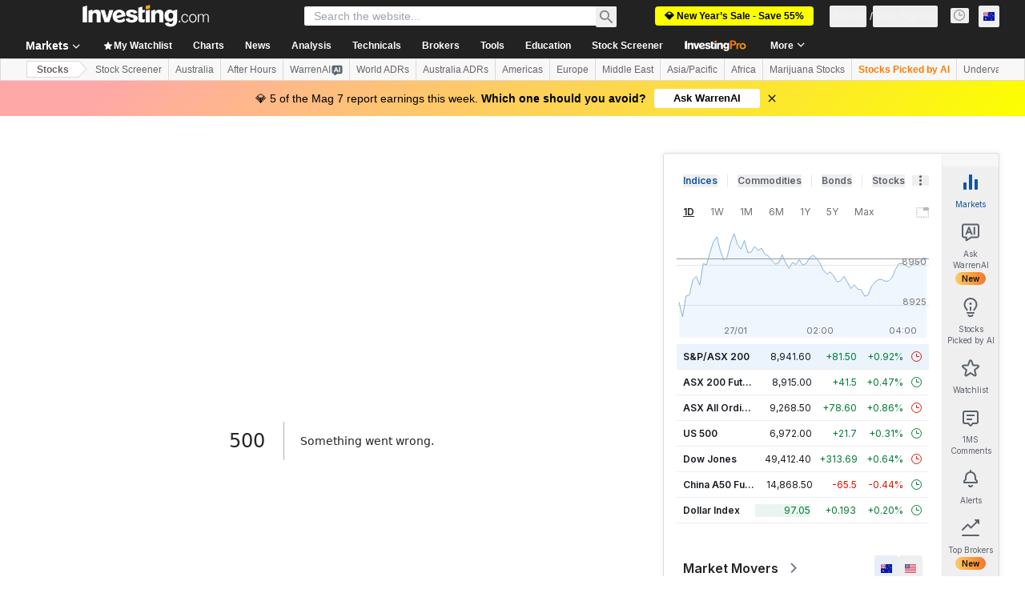

--- FILE ---
content_type: application/javascript; charset=UTF-8
request_url: https://static.hotjar.com/c/hotjar-174945.js?sv=6
body_size: 11972
content:
window.hjSiteSettings = window.hjSiteSettings || {"site_id":174945,"rec_value":0.00013107199993100949,"state_change_listen_mode":"manual","record":true,"continuous_capture_enabled":true,"recording_capture_keystrokes":true,"session_capture_console_consent":false,"anonymize_digits":false,"anonymize_emails":false,"suppress_all":false,"suppress_all_on_specific_pages":[],"suppress_text":null,"suppress_location":false,"user_attributes_enabled":true,"legal_name":"","privacy_policy_url":"","deferred_page_contents":[],"record_targeting_rules":[{"component":"url","match_operation":"contains","pattern":"stock-screener","negate":false}],"heatmaps":[],"polls":[{"id":1837307,"created_epoch_time":1768389481,"skin":"light","background":"#FFFFFF","effective_show_branding":false,"position":"right","content":{"version":2,"questions":[{"uuid":"5b701afd-78b3-4ab2-88ab-147bc44db9e1","type":"net-promoter-score","text":"How likely are you to recommend InvestingPro to other investors?","required":true,"labels":[{"text":"Not likely at all"},{"text":"Extremely likely"}],"nextByAnswer":["question:c73bc229-1536-4b46-ab38-86b074cb897e","question:3874af64-b1ba-4d1b-9d48-b95ad406df75","question:39dd57dc-b55c-48a7-93a8-609c800881f8"],"next":"byAnswer","image_path":"survey-images/f62bd48c02c81bfd5ff6f9e37e835dc8_4c776d9398e3420f89cf5dfb569f3c25","image_thumbnail_path":"survey-images/909f8994b5a8aadbada720c1367de449_cbeb70e6682142babe05176ddb60f5cb_t","image_alt":null},{"uuid":"c73bc229-1536-4b46-ab38-86b074cb897e","type":"single-open-ended-multiple-line","text":"That makes us sad...can we know why?","required":false,"nextIfSkipped":"thankYou","next":"thankYou","image_path":"survey-images/b2b89e05ec71030bd572c63d0bed8bef_f7255438a93f49229ffc5b8d3b349864","image_thumbnail_path":"survey-images/7da70c61834a6ace0ad49dde54e53baf_b321e880e5aa48cf8d438bae5efd8834_t","image_alt":null},{"uuid":"3874af64-b1ba-4d1b-9d48-b95ad406df75","type":"title-and-description","text":"We're so happy to hear that!\n\nOther investors stand to benefit from your experience. Will you help us spread the word on Trustpilot?","required":true,"description":"https://www.trustpilot.com/evaluate/investing.com","next":"thankYou","image_path":"survey-images/fea0721894dbadb6336346866da57042_8af9b4c13fab4f73aebe392f977f1825","image_thumbnail_path":"survey-images/07e95ab37edff079c331672912d44684_ba6f124e389d4ee4aca84d7a87ceee50_t","image_alt":null},{"uuid":"39dd57dc-b55c-48a7-93a8-609c800881f8","type":"title-and-description","text":"We love you too! \n\nOther investors stand to benefit from your experience. Will you help us spread the word on Trustpilot?","required":true,"description":"https://www.trustpilot.com/evaluate/investing.com","next":"thankYou","image_path":"survey-images/6766985a10fda1d0f19fab0ebd30601f_a843c7aa74224c179fdc1eb508776960","image_thumbnail_path":"survey-images/019beb6097ab97e3a582a9437aa0f6d2_f729107319dc40e093f4ff097050ee5f_t","image_alt":null}],"thankyou":"Thank you for completing the survey 🙏 \n\nYour feedback is incredibly important and helps improve Investing.com for everyone!"},"connect_visit_data":"always","ask_for_consent":false,"language":"en","display_condition":"delay","display_delay":3,"persist_condition":"once","targeting_percentage":100,"targeting":[{"component":"url","match_operation":"starts_with","negate":false,"pattern":"https://www.investing.com/","name":null,"rule_type":null},{"component":"url","match_operation":"contains","negate":true,"pattern":"checkout","name":null,"rule_type":null},{"component":"attribute","match_operation":"exact","negate":false,"pattern":"1","name":"investing_pro_premium_user","rule_type":"string"},{"component":"url","match_operation":"contains","negate":true,"pattern":"pricing","name":null,"rule_type":null},{"component":"device","match_operation":"exact","negate":false,"pattern":"tablet","name":null,"rule_type":null},{"component":"attribute","match_operation":"exact","negate":false,"pattern":"1","name":"investing_pro_user","rule_type":"string"},{"component":"device","match_operation":"exact","negate":false,"pattern":"desktop","name":null,"rule_type":null},{"component":"device","match_operation":"exact","negate":false,"pattern":"phone","name":null,"rule_type":null}],"uuid":"1c9f5c65-34b3-49db-918a-44ccbdb43227","invite":{"title":"Your feedback is important to us!","description":"Tell us what you think about this page by taking our quick Survey.","button":"Yes, I will give feedback","close":"No thanks"},"invite_enabled":false,"display_type":"popover","auto_screenshot":false,"etr_enabled":false,"show_legal":false,"logo_path":null,"button_color":"#faa51a","parent_element_selector":null,"button_survey_label":null,"custom_css":null,"targeting_user_attribute_match_logic":"and"},{"id":1837266,"created_epoch_time":1768381020,"skin":"light","background":"#EAEAEA","effective_show_branding":false,"position":"left","content":{"version":2,"questions":[{"uuid":"5b701afd-78b3-4ab2-88ab-147bc44db9e1","type":"multiple-close-ended","text":"📊 Trading Survey: What is your typical holding period? (Select all that apply)","required":true,"randomize_answer_order":false,"pin_last_to_bottom":true,"answers":[{"text":"Ultra-short (Scalping: seconds to minutes)","comments":false},{"text":"Very short-term (Day trading)","comments":false},{"text":"Short-term (Swing trading: days to weeks)","comments":false},{"text":"Medium- to long-term (Investing: months to years)","comments":false},{"text":"I don't currently trade or invest","comments":false}],"next":"byOrder"},{"uuid":"2e3cc7cc-181f-419c-864e-5cde005bd262","type":"single-close-ended","text":"🤔💭 What was your last major trade? Select the asset type and enter the specific ticker you traded.","required":false,"nextIfSkipped":"byOrder","randomize_answer_order":true,"pin_last_to_bottom":false,"answers":[{"text":"Stocks (e.g. NVDA)","comments":true},{"text":"Option (e.g. AAPL 150C)","comments":true},{"text":"Crypto (e.g. BTC, ETH)","comments":true},{"text":"ETF (e.g. SPY, QQQ)","comments":true},{"text":"Forex (e.g. EUR/USD)","comments":true},{"text":"Futures (e.g. ES, CL)","comments":true},{"text":"Commodities (e.g. GC, XAUUSD)","comments":true},{"text":"Bonds (e.g. US10Y, TLT)","comments":true}],"next":"byOrder"},{"uuid":"233a391a-4853-44af-a13a-9261d289e5c7","type":"single-close-ended","text":"🔍 How did you find that specific trade idea? \n\n","required":false,"nextIfSkipped":"byOrder","randomize_answer_order":true,"pin_last_to_bottom":true,"answers":[{"text":"AI (ChatGPT/LLMs): Used AI tools to generate or validate the idea.","comments":false},{"text":"Scanner / Screener: Filtered the market using specific criteria (e.g., Finviz).","comments":false},{"text":"Automated Signal: Received a real-time alert from a bot or algorithm.","comments":false},{"text":"Research / Stock Pick: Read a report, newsletter, or analyst recommendation","comments":false},{"text":"Social Media: Saw it on X, Reddit, Discord, YouTube, Telegram, etc.","comments":false},{"text":"News: Saw it in a news headline or financial media outlet.","comments":false},{"text":"Charting: Identified it by manually scanning price charts.","comments":false},{"text":"Watchlist: It was a ticker I was already monitoring.","comments":false},{"text":"Other","comments":true}],"next":"byOrder"},{"uuid":"c6e4bada-eab5-4953-8cf8-b488cc65e949","type":"single-close-ended","text":"👀What was the last thing you checked before the trade?","required":false,"nextIfSkipped":"byOrder","randomize_answer_order":true,"pin_last_to_bottom":true,"answers":[{"text":"Technical Setup: Charts, indicators, or volume.","comments":false},{"text":"Fundamental Data: Earnings, valuation, or financials.","comments":false},{"text":"News / Sentiment: Recent headlines or social media buzz.","comments":false},{"text":"AI Validation: Double-checked the idea with a chatbot.","comments":false},{"text":"Risk / Reward: Calculated position size, stop-loss, or price targets","comments":false},{"text":"Nothing: I trusted the source/signal and bought immediately.","comments":false},{"text":"Other","comments":true}],"next":"byOrder"},{"uuid":"d2607ee3-e6ff-40f2-bef8-17285c0df1bc","type":"multiple-close-ended","text":"🛠️ Almost done (3 left) - Which paid tools do you currently use? (Select all that apply)","required":false,"nextIfSkipped":"byOrder","randomize_answer_order":true,"pin_last_to_bottom":true,"answers":[{"text":"TradingView ","comments":false},{"text":"ChatGPT / Gemini (AI Chatbots)","comments":false},{"text":"The Motley Fool ","comments":false},{"text":"Seeking Alpha Premium","comments":false},{"text":"Fiscal.ai","comments":false},{"text":"Benzinga Pro","comments":false},{"text":"Finviz Elite","comments":false},{"text":"thinkorswim","comments":false},{"text":"Investing.com (InvestingPro)","comments":false},{"text":"Paid Signal Group (Discord, Telegram, etc.)","comments":false},{"text":"Other","comments":true}],"next":"byOrder"},{"uuid":"e3d38f5a-7545-47ec-a07e-aa3251c4c543","type":"single-close-ended","text":"🛠️ Are these tools integrated with your trading platform?","required":false,"nextIfSkipped":"byOrder","randomize_answer_order":true,"pin_last_to_bottom":false,"answers":[{"text":"Yes (I can trade directly from these tools) ","comments":false},{"text":"No (I have to switch between apps to execute trades)","comments":false}],"next":"byOrder"},{"uuid":"9a7068de-db09-41bd-8b4f-54a92fca7e44","type":"multiple-close-ended","text":"🛠️  Last time you used your paid tools, what did you do? (Select all that apply)","required":false,"nextIfSkipped":"byOrder","randomize_answer_order":true,"pin_last_to_bottom":true,"answers":[{"text":"Analyzed charts or indicators","comments":false},{"text":"Read a stock pick or analyst report","comments":false},{"text":"Ran a screener or scanner","comments":false},{"text":"Researched news behind a price move","comments":false},{"text":"Checked a watchlist","comments":false},{"text":"Followed a buy/sell alert","comments":false},{"text":"Browsed without a specific goal","comments":false},{"text":"Checked valuation metrics (P/E, Fair Value)","comments":false},{"text":"Used an AI chatbot to validate an idea","comments":false},{"text":"Other","comments":true}],"next":"byOrder"}],"thankyou":"One last thing before you go… 🙏\nHelp us shape the future of this product. We are looking for feedback and want to hear your honest thoughts. We offer a $30 gift card as a token of our appreciation. Book your time slot: https://calendly.com/barak-s/30m-call\n*Native English Speakers Only"},"connect_visit_data":"always","ask_for_consent":false,"language":"en","display_condition":"delay","display_delay":2,"persist_condition":"response","targeting_percentage":100,"targeting":[{"component":"attribute","match_operation":"exact","negate":true,"pattern":"KE","name":"country","rule_type":"string"},{"component":"attribute","match_operation":"exact","negate":false,"pattern":"1","name":"edition","rule_type":"number"},{"component":"attribute","match_operation":"exact","negate":true,"pattern":"EG","name":"country","rule_type":"string"},{"component":"attribute","match_operation":"exact","negate":true,"pattern":"IN","name":"country","rule_type":"string"},{"component":"attribute","match_operation":"exact","negate":true,"pattern":"ID","name":"country","rule_type":"string"},{"component":"attribute","match_operation":"exact","negate":true,"pattern":"LY","name":"country","rule_type":"string"},{"component":"url","match_operation":"contains","negate":true,"pattern":"/pro/checkout","name":null,"rule_type":null},{"component":"attribute","match_operation":"exact","negate":true,"pattern":"MA","name":"country","rule_type":"string"},{"component":"url","match_operation":"regex","negate":false,"pattern":"(http|https):\\/\\/www\\.investing\\.com\\/(currencies|commodities|indices|equities)\\/.*(chart|technical|contracts|futures|candlestick|estimates).*","name":null,"rule_type":null},{"component":"attribute","match_operation":"exact","negate":true,"pattern":"NG","name":"country","rule_type":"string"},{"component":"attribute","match_operation":"exact","negate":true,"pattern":"MY","name":"country","rule_type":"string"},{"component":"attribute","match_operation":"exact","negate":true,"pattern":"DZ","name":"country","rule_type":"string"},{"component":"device","match_operation":"exact","negate":false,"pattern":"desktop","name":null,"rule_type":null},{"component":"url","match_operation":"contains","negate":true,"pattern":"/pro/pricing","name":null,"rule_type":null},{"component":"attribute","match_operation":"exact","negate":false,"pattern":"1","name":"is_logged_in","rule_type":"number"},{"component":"attribute","match_operation":"exact","negate":true,"pattern":"CI","name":"country","rule_type":"string"},{"component":"url","match_operation":"regex","negate":false,"pattern":"(http|https):\\/\\/www\\.investing\\.com\\/.*(fibonacci|pivot|volatility|heatmap|correlation).*","name":null,"rule_type":null}],"uuid":"f966ae5a-d69e-413a-880d-ce12abf9918a","invite":{"title":"Your feedback is important to us!","description":"Tell us what you think about this page by taking our quick Survey.","button":"Yes, I will give feedback","close":"No thanks"},"invite_enabled":false,"display_type":"popover","auto_screenshot":true,"etr_enabled":false,"show_legal":false,"logo_path":"surveys/logo/0a2fe9b11caf4ef3a879224282101ac0","button_color":"#FF9800","parent_element_selector":null,"button_survey_label":null,"custom_css":null,"targeting_user_attribute_match_logic":"and"},{"id":1831596,"created_epoch_time":1765379388,"skin":"light","background":"#EAEAEA","effective_show_branding":false,"position":"left","content":{"version":2,"questions":[{"uuid":"5b701afd-78b3-4ab2-88ab-147bc44db9e1","type":"reaction","text":"¿Cómo calificarías la respuesta del análisis de gráficos de IA que has recibido?","required":true,"labels":[{"text":"No es bueno en absoluto"},{"text":"Muy bueno"}],"nextByAnswer":["question:04373aab-b5ac-46c4-8f9c-56a73c122964","question:04373aab-b5ac-46c4-8f9c-56a73c122964","question:e3f40d08-8990-42ec-a3b3-eba53649b669"],"next":"byAnswer","reaction_style":"default","image_path":"survey-images/2d20cf31f94cb1b4aebb8af9939b68c0_5ca02d54782f482aba68079e2a5b5688","image_thumbnail_path":"survey-images/2767148e925dc30d62e61120aa48047c_679f2f4d8e1347a79e96d1da939381b2_t","image_alt":"Ejemplo de análisis de Nvidia"},{"uuid":"04373aab-b5ac-46c4-8f9c-56a73c122964","type":"single-open-ended-multiple-line","text":"Lamentamos que el análisis de gráficos con IA no haya cumplido con sus expectativas. ¿Podría ayudarnos a comprender qué falló o qué podríamos mejorar?","required":true,"next":"thankYou"},{"uuid":"e3f40d08-8990-42ec-a3b3-eba53649b669","type":"title-and-description","text":"¿Te gusta el análisis de gráficos con IA?","required":true,"description":"\"Comparta un breve vídeo o testimonio escrito y reciba hasta 80 dólares (o el importe equivalente en su moneda local).\nhttps://forms.gle/4uqgwgwodii7SqBt8","next":"thankYou"}],"thankyou":"¡Gracias por completar la encuesta!"},"connect_visit_data":"always","ask_for_consent":false,"language":"es","display_condition":"immediate","display_delay":0,"persist_condition":"response","targeting_percentage":100,"targeting":[{"component":"trigger","match_operation":"exact","negate":false,"pattern":"warrenai_ws_analyse_chart_clicked","name":null,"rule_type":null},{"component":"device","match_operation":"exact","negate":false,"pattern":"desktop","name":null,"rule_type":null},{"component":"attribute","match_operation":"exact","negate":false,"pattern":"4","name":"edition","rule_type":"number"}],"uuid":"8e53dbd2-3f5e-4809-a338-7649ce10565b","invite":{"title":"Your feedback is important to us!","description":"Tell us what you think about this page by taking our quick Survey.","button":"Yes, I will give feedback","close":"No thanks"},"invite_enabled":false,"display_type":"popover","auto_screenshot":true,"etr_enabled":false,"show_legal":false,"logo_path":"surveys/logo/e689c71211114c8986c3c33462f3b3cc","button_color":"#faa51a","parent_element_selector":null,"button_survey_label":null,"custom_css":null,"targeting_user_attribute_match_logic":"and"},{"id":1831589,"created_epoch_time":1765378376,"skin":"light","background":"#EAEAEA","effective_show_branding":false,"position":"left","content":{"version":2,"questions":[{"uuid":"5b701afd-78b3-4ab2-88ab-147bc44db9e1","type":"reaction","text":"Comment évalueriez-vous la réponse que vous avez reçue de l'analyse graphique par IA ?","required":true,"labels":[{"text":"Pas bonne du tout"},{"text":"Très bonne"}],"nextByAnswer":["question:04373aab-b5ac-46c4-8f9c-56a73c122964","question:04373aab-b5ac-46c4-8f9c-56a73c122964","question:e3f40d08-8990-42ec-a3b3-eba53649b669"],"next":"byAnswer","reaction_style":"default","image_path":"survey-images/2d20cf31f94cb1b4aebb8af9939b68c0_a31d5561bb2141e28c478a204e3134d5","image_thumbnail_path":"survey-images/2767148e925dc30d62e61120aa48047c_49061fb966544510990247d7dc368623_t","image_alt":"Exemple d'analyse NVDA"},{"uuid":"04373aab-b5ac-46c4-8f9c-56a73c122964","type":"single-open-ended-multiple-line","text":"Nous sommes désolés que l'analyse graphique par IA n'ait pas répondu à vos attentes. Pourriez-vous nous aider à comprendre ce qui n'a pas fonctionné ou ce que nous pourrions améliorer ?","required":true,"next":"thankYou"},{"uuid":"e3f40d08-8990-42ec-a3b3-eba53649b669","type":"title-and-description","text":"Vous aimez l'analyse graphique par IA ?","required":true,"description":"Partagez une courte vidéo ou un témoignage écrit et recevez jusqu'à 80 $ (ou l'équivalent dans votre devise locale).\nhttps://forms.gle/mJWdd6wK1L4pJ43P9","next":"thankYou"}],"thankyou":"Merci d'avoir répondu à l'enquête !"},"connect_visit_data":"always","ask_for_consent":false,"language":"fr","display_condition":"immediate","display_delay":0,"persist_condition":"response","targeting_percentage":100,"targeting":[{"component":"device","match_operation":"exact","negate":false,"pattern":"desktop","name":null,"rule_type":null},{"component":"attribute","match_operation":"exact","negate":false,"pattern":"5","name":"edition","rule_type":"number"},{"component":"trigger","match_operation":"exact","negate":false,"pattern":"warrenai_ws_analyse_chart_clicked","name":null,"rule_type":null}],"uuid":"55118a6c-91d9-454f-a4d5-57aa722b5c61","invite":{"title":"Your feedback is important to us!","description":"Tell us what you think about this page by taking our quick Survey.","button":"Yes, I will give feedback","close":"No thanks"},"invite_enabled":false,"display_type":"popover","auto_screenshot":true,"etr_enabled":false,"show_legal":false,"logo_path":"surveys/logo/1923e1b32ad9401a8aadaa1b935843b0","button_color":"#faa51a","parent_element_selector":null,"button_survey_label":null,"custom_css":null,"targeting_user_attribute_match_logic":"and"},{"id":1827780,"created_epoch_time":1764061348,"skin":"light","background":"#EAEAEA","effective_show_branding":false,"position":"left","content":{"version":2,"questions":[{"uuid":"5b701afd-78b3-4ab2-88ab-147bc44db9e1","type":"reaction","text":"How would you rate the AI chart analysis response you've received?","required":true,"labels":[{"text":"Not good at all"},{"text":"Very good"}],"nextByAnswer":["question:04373aab-b5ac-46c4-8f9c-56a73c122964","question:04373aab-b5ac-46c4-8f9c-56a73c122964","question:e3f40d08-8990-42ec-a3b3-eba53649b669"],"next":"byAnswer","reaction_style":"default","image_path":"survey-images/2d20cf31f94cb1b4aebb8af9939b68c0_3868c09388f54707b4b5f5ff998053e8","image_thumbnail_path":"survey-images/2767148e925dc30d62e61120aa48047c_5f3bd26e75684e55a92d018b1a2b5380_t","image_alt":"NVDA analysis example "},{"uuid":"04373aab-b5ac-46c4-8f9c-56a73c122964","type":"single-open-ended-multiple-line","text":"We're sorry the AI chart analysis didn't meet your expectations. Could you help us understand what went wrong or what we could improve?","required":true,"next":"thankYou"},{"uuid":"e3f40d08-8990-42ec-a3b3-eba53649b669","type":"title-and-description","text":"Love AI chart analysis? ","required":true,"description":"Share a brief video or written testimonial and receive up to $80 USD (or the equivalent amount in your local currency).\nhttps://forms.gle/CCWjNWjwcSzQqvkX8","next":"thankYou"}],"thankyou":"Thanks for completing the survey!"},"connect_visit_data":"always","ask_for_consent":false,"language":"en","display_condition":"immediate","display_delay":0,"persist_condition":"response","targeting_percentage":100,"targeting":[{"component":"attribute","match_operation":"exact","negate":false,"pattern":"56","name":"edition","rule_type":"number"},{"component":"device","match_operation":"exact","negate":false,"pattern":"desktop","name":null,"rule_type":null},{"component":"trigger","match_operation":"exact","negate":false,"pattern":"warrenai_ws_analyse_chart_clicked","name":null,"rule_type":null}],"uuid":"a1b667e1-8fe5-4919-b1e4-5c444792dd92","invite":{"title":"Your feedback is important to us!","description":"Tell us what you think about this page by taking our quick Survey.","button":"Yes, I will give feedback","close":"No thanks"},"invite_enabled":false,"display_type":"popover","auto_screenshot":true,"etr_enabled":false,"show_legal":false,"logo_path":"surveys/logo/3fb0a554235e44b4afe9c758a76e1479","button_color":"#faa51a","parent_element_selector":null,"button_survey_label":null,"custom_css":null,"targeting_user_attribute_match_logic":"and"},{"id":1827779,"created_epoch_time":1764061280,"skin":"light","background":"#EAEAEA","effective_show_branding":false,"position":"left","content":{"version":2,"questions":[{"uuid":"5b701afd-78b3-4ab2-88ab-147bc44db9e1","type":"reaction","text":"How would you rate the AI chart analysis response you've received?","required":true,"labels":[{"text":"Not good at all"},{"text":"Very good"}],"nextByAnswer":["question:04373aab-b5ac-46c4-8f9c-56a73c122964","question:04373aab-b5ac-46c4-8f9c-56a73c122964","question:e3f40d08-8990-42ec-a3b3-eba53649b669"],"next":"byAnswer","reaction_style":"default","image_path":"survey-images/2d20cf31f94cb1b4aebb8af9939b68c0_5db072a98ff54addb9499b0c73c59529","image_thumbnail_path":"survey-images/2767148e925dc30d62e61120aa48047c_da625a0d704b423593c3300a4733dd7e_t","image_alt":"NVDA analysis example "},{"uuid":"04373aab-b5ac-46c4-8f9c-56a73c122964","type":"single-open-ended-multiple-line","text":"We're sorry the AI chart analysis didn't meet your expectations. Could you help us understand what went wrong or what we could improve?","required":true,"next":"thankYou"},{"uuid":"e3f40d08-8990-42ec-a3b3-eba53649b669","type":"title-and-description","text":"Love AI chart analysis? ","required":true,"description":"Share a brief video or written testimonial and receive up to $80 USD (or the equivalent amount in your local currency).\nhttps://forms.gle/CCWjNWjwcSzQqvkX8","next":"thankYou"}],"thankyou":"Thanks for completing the survey!"},"connect_visit_data":"always","ask_for_consent":false,"language":"en","display_condition":"immediate","display_delay":0,"persist_condition":"response","targeting_percentage":100,"targeting":[{"component":"trigger","match_operation":"exact","negate":false,"pattern":"warrenai_ws_analyse_chart_clicked","name":null,"rule_type":null},{"component":"attribute","match_operation":"exact","negate":false,"pattern":"70","name":"edition","rule_type":"number"},{"component":"device","match_operation":"exact","negate":false,"pattern":"desktop","name":null,"rule_type":null}],"uuid":"0f7e6820-2826-4617-bcd2-b0ad53b44c3b","invite":{"title":"Your feedback is important to us!","description":"Tell us what you think about this page by taking our quick Survey.","button":"Yes, I will give feedback","close":"No thanks"},"invite_enabled":false,"display_type":"popover","auto_screenshot":true,"etr_enabled":false,"show_legal":false,"logo_path":"surveys/logo/2a106cc0e1314365a0fee7b1ef37ce84","button_color":"#faa51a","parent_element_selector":null,"button_survey_label":null,"custom_css":null,"targeting_user_attribute_match_logic":"and"},{"id":1827777,"created_epoch_time":1764061205,"skin":"light","background":"#EAEAEA","effective_show_branding":false,"position":"left","content":{"version":2,"questions":[{"uuid":"5b701afd-78b3-4ab2-88ab-147bc44db9e1","type":"reaction","text":"How would you rate the AI chart analysis response you've received?","required":true,"labels":[{"text":"Not good at all"},{"text":"Very good"}],"nextByAnswer":["question:04373aab-b5ac-46c4-8f9c-56a73c122964","question:04373aab-b5ac-46c4-8f9c-56a73c122964","question:e3f40d08-8990-42ec-a3b3-eba53649b669"],"next":"byAnswer","reaction_style":"default","image_path":"survey-images/2d20cf31f94cb1b4aebb8af9939b68c0_1d6dde7a07024abca26374607c4d8cf4","image_thumbnail_path":"survey-images/2767148e925dc30d62e61120aa48047c_c9c41d96ebcc4d45a67216b0720d321e_t","image_alt":"NVDA analysis example "},{"uuid":"04373aab-b5ac-46c4-8f9c-56a73c122964","type":"single-open-ended-multiple-line","text":"We're sorry the AI chart analysis didn't meet your expectations. Could you help us understand what went wrong or what we could improve?","required":true,"next":"thankYou"},{"uuid":"e3f40d08-8990-42ec-a3b3-eba53649b669","type":"title-and-description","text":"Love AI chart analysis? ","required":true,"description":"Share a brief video or written testimonial and receive up to $80 USD (or the equivalent amount in your local currency).\nhttps://forms.gle/CCWjNWjwcSzQqvkX8","next":"thankYou"}],"thankyou":"Thanks for completing the survey!"},"connect_visit_data":"always","ask_for_consent":false,"language":"en","display_condition":"immediate","display_delay":0,"persist_condition":"response","targeting_percentage":100,"targeting":[{"component":"device","match_operation":"exact","negate":false,"pattern":"desktop","name":null,"rule_type":null},{"component":"attribute","match_operation":"exact","negate":false,"pattern":"68","name":"edition","rule_type":"number"},{"component":"trigger","match_operation":"exact","negate":false,"pattern":"warrenai_ws_analyse_chart_clicked","name":null,"rule_type":null}],"uuid":"3acdb103-d669-45b5-a1a2-15cbe0e8485c","invite":{"title":"Your feedback is important to us!","description":"Tell us what you think about this page by taking our quick Survey.","button":"Yes, I will give feedback","close":"No thanks"},"invite_enabled":false,"display_type":"popover","auto_screenshot":true,"etr_enabled":false,"show_legal":false,"logo_path":"surveys/logo/69a6bf4f3d714b4c9f6c81ff66045ec1","button_color":"#faa51a","parent_element_selector":null,"button_survey_label":null,"custom_css":null,"targeting_user_attribute_match_logic":"and"},{"id":1827776,"created_epoch_time":1764061154,"skin":"light","background":"#EAEAEA","effective_show_branding":false,"position":"left","content":{"version":2,"questions":[{"uuid":"5b701afd-78b3-4ab2-88ab-147bc44db9e1","type":"reaction","text":"How would you rate the AI chart analysis response you've received?","required":true,"labels":[{"text":"Not good at all"},{"text":"Very good"}],"nextByAnswer":["question:04373aab-b5ac-46c4-8f9c-56a73c122964","question:04373aab-b5ac-46c4-8f9c-56a73c122964","question:e3f40d08-8990-42ec-a3b3-eba53649b669"],"next":"byAnswer","reaction_style":"default","image_path":"survey-images/2d20cf31f94cb1b4aebb8af9939b68c0_c498f85c03784e5b804eed8629620004","image_thumbnail_path":"survey-images/2767148e925dc30d62e61120aa48047c_aac4f42f9635440a8d863f935217d230_t","image_alt":"NVDA analysis example "},{"uuid":"04373aab-b5ac-46c4-8f9c-56a73c122964","type":"single-open-ended-multiple-line","text":"We're sorry the AI chart analysis didn't meet your expectations. Could you help us understand what went wrong or what we could improve?","required":true,"next":"thankYou"},{"uuid":"e3f40d08-8990-42ec-a3b3-eba53649b669","type":"title-and-description","text":"Love AI chart analysis? ","required":true,"description":"Share a brief video or written testimonial and receive up to $80 USD (or the equivalent amount in your local currency).\nhttps://forms.gle/CCWjNWjwcSzQqvkX8","next":"thankYou"}],"thankyou":"Thanks for completing the survey!"},"connect_visit_data":"always","ask_for_consent":false,"language":"en","display_condition":"immediate","display_delay":0,"persist_condition":"response","targeting_percentage":100,"targeting":[{"component":"device","match_operation":"exact","negate":false,"pattern":"desktop","name":null,"rule_type":null},{"component":"attribute","match_operation":"exact","negate":false,"pattern":"51","name":"edition","rule_type":"number"},{"component":"trigger","match_operation":"exact","negate":false,"pattern":"warrenai_ws_analyse_chart_clicked","name":null,"rule_type":null}],"uuid":"6109af70-9814-4854-b226-8e3938a0460c","invite":{"title":"Your feedback is important to us!","description":"Tell us what you think about this page by taking our quick Survey.","button":"Yes, I will give feedback","close":"No thanks"},"invite_enabled":false,"display_type":"popover","auto_screenshot":true,"etr_enabled":false,"show_legal":false,"logo_path":"surveys/logo/bae58168967541c496521ef562daa0c7","button_color":"#faa51a","parent_element_selector":null,"button_survey_label":null,"custom_css":null,"targeting_user_attribute_match_logic":"and"},{"id":1827593,"created_epoch_time":1763992055,"skin":"light","background":"#EAEAEA","effective_show_branding":false,"position":"left","content":{"version":2,"questions":[{"uuid":"5b701afd-78b3-4ab2-88ab-147bc44db9e1","type":"reaction","text":"How would you rate the AI chart analysis response you've received?","required":true,"labels":[{"text":"Not good at all"},{"text":"Very good"}],"nextByAnswer":["question:04373aab-b5ac-46c4-8f9c-56a73c122964","question:04373aab-b5ac-46c4-8f9c-56a73c122964","question:e3f40d08-8990-42ec-a3b3-eba53649b669"],"next":"byAnswer","reaction_style":"default","image_path":"survey-images/2d20cf31f94cb1b4aebb8af9939b68c0_8d348b5b70b24d7ba112a6509029cd71","image_thumbnail_path":"survey-images/2767148e925dc30d62e61120aa48047c_1732b6ace7ba451cb4dbe01aefdc559c_t","image_alt":"NVDA analysis example "},{"uuid":"04373aab-b5ac-46c4-8f9c-56a73c122964","type":"single-open-ended-multiple-line","text":"We're sorry the AI chart analysis didn't meet your expectations. Could you help us understand what went wrong or what we could improve?","required":true,"next":"thankYou"},{"uuid":"e3f40d08-8990-42ec-a3b3-eba53649b669","type":"title-and-description","text":"Love AI chart analysis? ","required":true,"description":"Share a brief video or written testimonial and receive up to $80 USD (or the equivalent amount in your local currency).\nhttps://forms.gle/CCWjNWjwcSzQqvkX8","next":"thankYou"}],"thankyou":"Thanks for completing the survey!"},"connect_visit_data":"always","ask_for_consent":false,"language":"en","display_condition":"immediate","display_delay":0,"persist_condition":"response","targeting_percentage":100,"targeting":[{"component":"trigger","match_operation":"exact","negate":false,"pattern":"warrenai_ws_analyse_chart_clicked","name":null,"rule_type":null},{"component":"device","match_operation":"exact","negate":false,"pattern":"desktop","name":null,"rule_type":null},{"component":"attribute","match_operation":"exact","negate":false,"pattern":"1","name":"edition","rule_type":"number"}],"uuid":"80a7bdc7-6b75-47fc-a1cf-285a1a740d7c","invite":{"title":"Your feedback is important to us!","description":"Tell us what you think about this page by taking our quick Survey.","button":"Yes, I will give feedback","close":"No thanks"},"invite_enabled":false,"display_type":"popover","auto_screenshot":true,"etr_enabled":false,"show_legal":false,"logo_path":"surveys/logo/6691f1d58ea148199c0a806a770b64a2","button_color":"#faa51a","parent_element_selector":null,"button_survey_label":null,"custom_css":null,"targeting_user_attribute_match_logic":"and"},{"id":1807386,"created_epoch_time":1758189125,"skin":"light","background":"#FFFFFF","effective_show_branding":false,"position":"right","content":{"version":2,"questions":[{"uuid":"5b701afd-78b3-4ab2-88ab-147bc44db9e1","type":"net-promoter-score","text":"How likely are you to recommend InvestingPro to other investors?","required":true,"labels":[{"text":"Not likely at all"},{"text":"Extremely likely"}],"nextByAnswer":["question:c73bc229-1536-4b46-ab38-86b074cb897e","question:3874af64-b1ba-4d1b-9d48-b95ad406df75","question:39dd57dc-b55c-48a7-93a8-609c800881f8"],"next":"byAnswer","image_path":"survey-images/f62bd48c02c81bfd5ff6f9e37e835dc8_ef5820f94a864bc985a1c45898a41d76","image_thumbnail_path":"survey-images/909f8994b5a8aadbada720c1367de449_c7f2ea27ec064fd296b8bc7ad3f20e83_t","image_alt":null},{"uuid":"c73bc229-1536-4b46-ab38-86b074cb897e","type":"single-open-ended-multiple-line","text":"That makes us sad...can we know why?","required":false,"nextIfSkipped":"thankYou","next":"thankYou","image_path":"survey-images/b2b89e05ec71030bd572c63d0bed8bef_e63a672a2b37490a82b361c78d4e9594","image_thumbnail_path":"survey-images/7da70c61834a6ace0ad49dde54e53baf_31b16ebc41ab41b5a716b61340b3aabb_t","image_alt":null},{"uuid":"3874af64-b1ba-4d1b-9d48-b95ad406df75","type":"title-and-description","text":"We're so happy to hear that!\n\nOther investors stand to benefit from your experience. Will you help us spread the word on Trustpilot?","required":true,"description":"https://www.trustpilot.com/evaluate/investing.com","next":"thankYou","image_path":"survey-images/fea0721894dbadb6336346866da57042_0fdcb053ea0d45b9a586e39458c3ab3f","image_thumbnail_path":"survey-images/07e95ab37edff079c331672912d44684_4d8cbad495fe4ee59ed5c70768362c43_t","image_alt":null},{"uuid":"39dd57dc-b55c-48a7-93a8-609c800881f8","type":"title-and-description","text":"We love you too! \n\nOther investors stand to benefit from your experience. Will you help us spread the word on Trustpilot?","required":true,"description":"https://www.trustpilot.com/evaluate/investing.com","next":"thankYou","image_path":"survey-images/6766985a10fda1d0f19fab0ebd30601f_2b3f03cbf27c44ecbab9541ae9d2c71c","image_thumbnail_path":"survey-images/019beb6097ab97e3a582a9437aa0f6d2_96a22de3274049f8a8c00617646b0fa6_t","image_alt":null}],"thankyou":"Thank you for completing the survey 🙏 \n\nYour feedback is incredibly important and helps improve Investing.com for everyone!"},"connect_visit_data":"always","ask_for_consent":false,"language":"en","display_condition":"delay","display_delay":3,"persist_condition":"once","targeting_percentage":100,"targeting":[{"component":"url","match_operation":"contains","negate":true,"pattern":"checkout","name":null,"rule_type":null},{"component":"device","match_operation":"exact","negate":false,"pattern":"tablet","name":null,"rule_type":null},{"component":"attribute","match_operation":"exact","negate":false,"pattern":"1","name":"investing_pro_premium_user","rule_type":"string"},{"component":"url","match_operation":"contains","negate":true,"pattern":"pricing","name":null,"rule_type":null},{"component":"attribute","match_operation":"exact","negate":false,"pattern":"1","name":"investing_pro_user","rule_type":"string"},{"component":"url","match_operation":"starts_with","negate":false,"pattern":"https://www.investing.com/","name":null,"rule_type":null},{"component":"device","match_operation":"exact","negate":false,"pattern":"desktop","name":null,"rule_type":null},{"component":"device","match_operation":"exact","negate":false,"pattern":"phone","name":null,"rule_type":null}],"uuid":"c337031c-1b3a-442b-bcc3-e3d7f2a4caa5","invite":{"title":"Your feedback is important to us!","description":"Tell us what you think about this page by taking our quick Survey.","button":"Yes, I will give feedback","close":"No thanks"},"invite_enabled":false,"display_type":"popover","auto_screenshot":false,"etr_enabled":false,"show_legal":false,"logo_path":null,"button_color":"#faa51a","parent_element_selector":null,"button_survey_label":null,"custom_css":null,"targeting_user_attribute_match_logic":"and"},{"id":895194,"created_epoch_time":1680699593,"skin":"light","background":"#FFFFFF","effective_show_branding":false,"position":"right","content":{"version":2,"questions":[{"uuid":"e69c4dfe-12d3-4344-b807-823a30e99fec","type":"net-promoter-score","text":"How likely are you to recommend us to a friend or colleague?","required":false,"nextIfSkipped":"question:9b3d115e-5b7d-4c46-a0c7-e184786fe47b","labels":[{"text":"Not likely at all"},{"text":"Extremely likely"}],"nextByAnswer":["question:9b3d115e-5b7d-4c46-a0c7-e184786fe47b","question:9b3d115e-5b7d-4c46-a0c7-e184786fe47b","question:376008ae-ee82-4ef3-8add-c60f0cda4c7a"],"next":"byAnswer","image_path":"survey-images/ae3d6005ea62c5c52fb4b97f69ce2f6d_909adc69c7074927bc3c7173fbcc36e9","image_thumbnail_path":"survey-images/2d90e7855f010b92f0950f78ab5f92b4_ab8e762df4da4ecfba6711407b1b83db_t","image_alt":null},{"uuid":"9b3d115e-5b7d-4c46-a0c7-e184786fe47b","type":"single-open-ended-single-line","text":"What's the reason for your score?","required":true,"next":"thankYou"},{"uuid":"376008ae-ee82-4ef3-8add-c60f0cda4c7a","type":"single-open-ended-multiple-line","text":"What's the reason for your score?","required":false,"nextIfSkipped":"thankYou","next":"question:c431b1a4-6bb6-4011-903a-af8f213f42be"},{"uuid":"c431b1a4-6bb6-4011-903a-af8f213f42be","type":"title-and-description","text":"Other investors stand to benefit from your experience. Will you help us spread the word on Trustpilot?","required":true,"description":"https://www.trustpilot.com/evaluate/investing.com","next":"thankYou"}],"thankyou":"Thank you for answering this survey. Your feedback is highly appreciated!"},"connect_visit_data":"always","ask_for_consent":false,"language":"en","display_condition":"scroll","display_delay":0,"persist_condition":"response","targeting_percentage":2,"targeting":[{"component":"device","match_operation":"exact","negate":false,"pattern":"desktop","name":null,"rule_type":null},{"component":"attribute","match_operation":"exact","negate":false,"pattern":"0","name":"investing_pro_user","rule_type":"string"},{"component":"attribute","match_operation":"exact","negate":false,"pattern":"1","name":"is_logged_in","rule_type":"number"},{"component":"url","match_operation":"contains","negate":true,"pattern":"pro","name":null,"rule_type":null},{"component":"attribute","match_operation":"exact","negate":false,"pattern":"0","name":"investing_pro_premium_user","rule_type":"string"},{"component":"url","match_operation":"starts_with","negate":false,"pattern":"https://www.investing.com/","name":null,"rule_type":null},{"component":"url","match_operation":"contains","negate":true,"pattern":"warrenai","name":null,"rule_type":null}],"uuid":"e612146b-52ec-4cee-90be-e270a7e57a5f","invite":{"title":"Your feedback is important to us!","description":"Tell us what you think about this page by taking our quick Survey.","button":"Yes, I will give feedback","close":"No thanks"},"invite_enabled":false,"display_type":"popover","auto_screenshot":true,"etr_enabled":false,"show_legal":false,"logo_path":null,"button_color":"#324FBE","parent_element_selector":null,"button_survey_label":null,"custom_css":null,"targeting_user_attribute_match_logic":"and"}],"integrations":{"optimizely":{"tag_recordings":false},"abtasty":{"tag_recordings":false},"kissmetrics":{"send_user_id":false},"mixpanel":{"send_events":false},"unbounce":{"tag_recordings":false},"hubspot":{"enabled":false,"send_recordings":false,"send_surveys":false}},"features":["ask.popover_redesign","client_script.compression.pc","csq_theme","error_reporting","feedback.embeddable_widget","feedback.widgetV2","feedback.widget_telemetry","settings.billing_v2","survey.embeddable_widget","survey.image_question","survey.screenshots","survey.type_button","tcvs_v2"],"tracking_code_verified":true,"cs_project_id":null,"account_id":110795,"account_signature":"e78e5aa997e1c5f1cd27691746502fa1f5a70552e5c05acaa9a195a02f090cf9"};

!function(){"use strict";function e(t){return e="function"==typeof Symbol&&"symbol"==typeof Symbol.iterator?function(e){return typeof e}:function(e){return e&&"function"==typeof Symbol&&e.constructor===Symbol&&e!==Symbol.prototype?"symbol":typeof e},e(t)}function t(e,t){for(var r=0;r<t.length;r++){var i=t[r];i.enumerable=i.enumerable||!1,i.configurable=!0,"value"in i&&(i.writable=!0),Object.defineProperty(e,n(i.key),i)}}function n(t){var n=function(t,n){if("object"!=e(t)||!t)return t;var r=t[Symbol.toPrimitive];if(void 0!==r){var i=r.call(t,"string");if("object"!=e(i))return i;throw new TypeError("@@toPrimitive must return a primitive value.")}return String(t)}(t);return"symbol"==e(n)?n:String(n)}var r,i=function(){function e(t){var n=arguments.length>1&&void 0!==arguments[1]?arguments[1]:10,r=arguments.length>2&&void 0!==arguments[2]?arguments[2]:1e3;!function(e,t){if(!(e instanceof t))throw new TypeError("Cannot call a class as a function")}(this,e),this.send=t,this.batchSize=n,this.flushInterval=r,this.buffer=[],this.flushTimer=null}var n,r;return n=e,(r=[{key:"getBuffer",value:function(){return this.buffer}},{key:"add",value:function(e){var t=this;this.buffer.push(e),this.buffer.length>=this.batchSize?this.flush():this.flushTimer||(this.flushTimer=setTimeout((function(){t.flush()}),this.flushInterval))}},{key:"flush",value:function(){this.buffer.length>0&&(this.send(this.buffer),this.buffer=[]),this.flushTimer&&(clearTimeout(this.flushTimer),this.flushTimer=null)}}])&&t(n.prototype,r),Object.defineProperty(n,"prototype",{writable:!1}),e}();function a(){return a=Object.assign?Object.assign.bind():function(e){for(var t=1;t<arguments.length;t++){var n=arguments[t];for(var r in n)Object.prototype.hasOwnProperty.call(n,r)&&(e[r]=n[r])}return e},a.apply(this,arguments)}var o,s=function(){try{return"performance"in window&&"now"in window.performance}catch(e){return!1}},u={version:6,metricsUrl:(null===(r=window._hjSettings)||void 0===r?void 0:r.metricsUrl)||"https://metrics.hotjar.io",sampling:{metrics:.1,fieldMetrics:.01,debug:.5,universalDebug:.05*.1},browser:{hasPerformance:!1,shouldLogMetrics:!1,inLab:!1},buffer:{bufferSize:40,flushInterval:3e3}},c={isDebugEnabled:!1,isMetricsEnabled:!1,isFieldMetricsEnabled:!1,loggedMetrics:{},genericTags:{}},l=function(e,t,n){var r;c.loggedMetrics[e]=a(a({},c.loggedMetrics[e]),{},((r={})[t]=n||{},r))},d=function(e){if(!e)return"value";var t=Object.keys(e)[0];return t&&e[t]||"value"},g=function(e){var t,n=null!==(t=e.tag)&&void 0!==t?t:void 0;return c.isDebugEnabled?a(a(a({},n),e.extraTags),c.genericTags):n},f=function(e,t){if(!o)return!1;var n=c.isMetricsEnabled||c.isDebugEnabled;return"lab"===e&&(n=u.browser.inLab),"field"===e&&(n=c.isFieldMetricsEnabled),t?n&&t.flush:n},h=function(e){var t=!1,n="v=".concat(u.version),r="".concat(u.metricsUrl,"?").concat(n,"&site_id=").concat(window.hjSiteSettings.site_id)+(c.isDebugEnabled?"&debug=true":""),i=JSON.stringify(e);if("sendBeacon"in navigator)try{t=navigator.sendBeacon.bind(navigator)(r,i)}catch(e){}if(!1===t)try{var a=new XMLHttpRequest;a.open("POST",r),a.timeout=1e4,a.send(i)}catch(e){}u.browser.shouldLogMetrics&&console.debug("New Metrics: ",e)},p={getConfig:function(e){return u[e]},getState:function(e){return c[e]},start:function(){try{u.browser={hasPerformance:s(),shouldLogMetrics:/hjMetrics=1/.test(location.search),inLab:/hjLab=true/.test(location.search)};var e=p.time(),t=window.hjSiteSettings||{},n=t.features,r=t.site_id,a=new Set(n),l=u.sampling;return c.genericTags={site_id:r},c.isDebugEnabled=Math.random()<=l.universalDebug||a.has("client_script.metrics.debug")&&Math.random()<=l.debug,c.isMetricsEnabled=Math.random()<=l.metrics,c.isFieldMetricsEnabled=c.isMetricsEnabled&&Math.random()<=l.fieldMetrics,o=new i(h,u.buffer.bufferSize,u.buffer.flushInterval),e}catch(e){console.debug("Error in metrics.start",{error:e})}},reset:function(){c.loggedMetrics={}},stop:function(){c.isDebugEnabled=!1,c.isMetricsEnabled=!1,c.genericTags={}},count:function(e,t){var n=t.incr,r=t.tag,i=t.extraTags,s=t.type;try{var u,l=d(r),h=c.loggedMetrics[e],p=0;if(n?(p=(h&&h[l]||0)+(n.value||1),c.loggedMetrics[e]=a(a({},h),{},((u={})[l]=null!=n&&n.flush?0:p,u))):p=1,f(s,n)){var v={name:e,type:"count",value:p,tags:g({tag:r,extraTags:i})};o.add(v)}}catch(e){}},distr:function(e,t){var n=t.task,r=t.value,i=t.extraTags;f()&&o.add({name:e,type:"distribution",value:r,tags:g({tag:{task:n},extraTags:i})})},time:function(){try{if(!u.browser.hasPerformance)return;return performance.now()}catch(e){}},timeEnd:function(e,t){var n=t.tag,r=t.start,i=t.total,a=t.extraTags,s=t.type;try{var u=p.time();if(!i&&!u)return;var c=d(n),h=i||(r&&u?u-r:void 0);if(l(e,c,{}),h&&h>0&&f(s)){var v={name:e,type:"distribution",value:Math.round(h),tags:g({tag:n,extraTags:a})};o.add(v)}return u}catch(t){console.debug("Failed to send timer metric: ",{name:e,tag:n,error:t})}},timeIncr:function(e,t){var n,r,i,a,o=t.tag,s=t.start,u=t.flush,g=t.extraTags,f=t.type,h=hj.metrics.time(),v=s&&h?h-s:void 0,m=(n=e,{tagName:r=d(o),start:(a=(i=c.loggedMetrics[n])&&i[r]||{}).start,total:a.total}),w=v?v+(m.total||0):m.total;return l(e,m.tagName,{total:w}),u&&p.timeEnd(e,{tag:o,total:w,extraTags:g,type:f}),w},timeWatcher:function(){var e,t=0,n=!1,r=function(){var n,r=p.time();return t+=null!==(n=e&&r&&r-e)&&void 0!==n?n:0,e=p.time(),t};return{start:function(){if(!n)return n=!0,e=p.time()},incr:r,end:function(){var n=r();return t=0,e=void 0,n}}},getErrorMessage:function(e){return e instanceof Error?e.message:"string"==typeof e?e:""}},v=function(e){return e.replayRecordingMaskedUrlRegex="replayRecordingMaskedUrlRegex",e.replayRecordingMaskedUrlRegexRules="replayRecordingMaskedUrlRegexRules",e}({}),m=function(e){return e.START="start",e.NOT_START="not-start",e.END="end",e.NOT_END="not-end",e.CONTAIN="contain",e.NOT_CONTAIN="not-contain",e.EXACT="exact",e.NOT_EXACT="not-exact",e}({});function w(){return w=Object.assign?Object.assign.bind():function(e){for(var t=1;t<arguments.length;t++){var n=arguments[t];for(var r in n)Object.prototype.hasOwnProperty.call(n,r)&&(e[r]=n[r])}return e},w.apply(this,arguments)}var b="https://voc.hotjar.com",y=[b,"https://voc.ew1-integration-1.hotjarians.net","https://hj-engage-unmoderated-review.s3.eu-west-1.amazonaws.com"],j="hj-uut",_={get:function(){var e=window.sessionStorage.getItem(j);return e?JSON.parse(e):null},getValue:function(e){var t=_.get();return null==t?void 0:t[e]},set:function(e){if(e){var t,n=null!==(t=_.get())&&void 0!==t?t:{};window.sessionStorage.setItem(j,JSON.stringify(w(w({},n),e)))}},clear:function(){window.sessionStorage.removeItem(j)},validDomains:y},S=function(e){var t=new URLSearchParams(e);return!!t.has("project_uuid")||("1"===t.get("is_preview")?t.has("task_uuid"):t.has("response_uuid")&&t.has("task_uuid")&&t.has("participation_uuid"))},T=function(){var e,t=null!==(e=function(){var e=document.referrer;if("string"==typeof e&&function(e){if("string"!=typeof e)return!1;try{var t=new URL(e),n="1"===t.searchParams.get("is_preview");return!!y.some((function(t){return null==e?void 0:e.includes(t)}))||!!n&&t.hostname.endsWith(".hotjar.com")&&t.pathname.includes("research/projects/tests")}catch(e){return!1}}(e)&&S(new URL(e).search))return e}())&&void 0!==e?e:function(){var e=new URLSearchParams(window.location.search).get("hj_uut");if(y.some((function(e){var t;return null===(t=document.referrer)||void 0===t?void 0:t.includes(e)}))&&e){var t=window.atob(e);if(S(t)){var n=new URL(b);return n.search=t,n.toString()}}}(),n=void 0!==t,r=null!==_.get();return n&&_.set({referrer:t}),r||n};function R(e,t,n){if(t&&!Array.isArray(t)&&"number"==typeof t.length){var r=t.length;return M(t,void 0!==n&&n<r?n:r)}return e(t,n)}function E(e){return function(e){if(Array.isArray(e))return M(e)}(e)||function(e){if("undefined"!=typeof Symbol&&null!=e[Symbol.iterator]||null!=e["@@iterator"])return Array.from(e)}(e)||function(e,t){if(e){if("string"==typeof e)return M(e,t);var n=Object.prototype.toString.call(e).slice(8,-1);return"Object"===n&&e.constructor&&(n=e.constructor.name),"Map"===n||"Set"===n?Array.from(e):"Arguments"===n||/^(?:Ui|I)nt(?:8|16|32)(?:Clamped)?Array$/.test(n)?M(e,t):void 0}}(e)||function(){throw new TypeError("Invalid attempt to spread non-iterable instance.\nIn order to be iterable, non-array objects must have a [Symbol.iterator]() method.")}()}function M(e,t){(null==t||t>e.length)&&(t=e.length);for(var n=0,r=new Array(t);n<t;n++)r[n]=e[n];return r}var O,x=function(){var e,t=arguments.length>0&&void 0!==arguments[0]?arguments[0]:{},n=null===(e=_hjSettings)||void 0===e?void 0:e.environment,r="t.contentsquare.net";n&&"live"!==n&&(r="t-staging.contentsquare.net");var i=t.isCSQLite?"smb/tag":hjSiteSettings.cs_tag_name;if(i){var a=document.createElement("script");a.type="text/javascript",a.async=!0,a.src="//".concat(r,"/uxa/").concat(i,".js"),document.getElementsByTagName("head")[0].appendChild(a)}};function C(){var e,t,n;window.hj=window.hj||function(){for(var e=arguments.length,t=new Array(e),n=0;n<e;n++)t[n]=arguments[n];(window.hj.q=window.hj.q||[]).push(t)},window.hj.metrics=p,hj.metrics.start();var r,i,a,o,s,u,c,l,d,g,f,h,w=!(!window.CS_CONF||null===(e=window.CS_CONF.voc)||void 0===e||!e.enabled),b=!(window.CS_CONF||null===(t=window.hjSiteSettings)||void 0===t||null===(n=t.features)||void 0===n||!n.includes("cs_lite"));if(w&&window._uxa)window._uxa.push(["start:hotjar",hjSiteSettings]),window.hj.scriptLoaded=!0;else if(b){var y=(u=(r=hjSiteSettings).suppress_all||r.suppress_text||(null===(i=r.suppress_all_on_specific_pages)||void 0===i?void 0:i.length),c=function(e){var t,n,r,i,a,o={anonymisationMethod:null,replayRecordingMaskedUrlRegex:null,replayRecordingMaskedUrlRegexRules:null};if((e.suppress_all||e.suppress_text)&&(o.anonymisationMethod=v.replayRecordingMaskedUrlRegex,o.replayRecordingMaskedUrlRegex=".*"),null!==(t=e.suppress_all_on_specific_pages)&&void 0!==t&&t.length){o.anonymisationMethod=v.replayRecordingMaskedUrlRegexRules;var s=(n=e.suppress_all_on_specific_pages,r={contains:m.CONTAIN,regex:m.CONTAIN,simple:m.CONTAIN,ends_with:m.END,exact:m.EXACT,starts_with:m.START},i=[],a=Object.keys(r),n.forEach((function(e){if(e.pattern&&a.includes(e.match_operation)){var t={operator:r[e.match_operation],value:e.pattern,ignoreQueryParams:"simple"===e.match_operation,ignoreURIFragments:"simple"===e.match_operation,ignoreCaseSensitivity:"simple"===e.match_operation,notOperator:e.negate};i.push(t)}})),i.length?i:void 0);o.replayRecordingMaskedUrlRegexRules=s||null}return o}(r),l=c.anonymisationMethod,d=c.replayRecordingMaskedUrlRegex,g=c.replayRecordingMaskedUrlRegexRules,f=!(null===(a=_hjSettings)||void 0===a||!a.environment||"live"===_hjSettings.environment),{CS_CONF_BASE:{projectId:r.cs_project_id,smbConfig:{siteId:r.site_id,record:!!hjSiteSettings.record,useCSTC:!0,useSentry:!0,csLiteDomain:f?"insights-integration.live.eks.hotjar.com":"insights.hotjar.com"},hostnames:[window.location.hostname],voc:null!==(o=r.polls)&&void 0!==o&&o.length||T()?{enabled:1,siteId:r.site_id}:{enabled:0},whitelistedAttributes:[],anonymizeDigits:!!u||r.anonymize_digits,implementations:(s=r,R(E,(h=s.state_change_listen_mode,"manual"===h?[]:[{template:{name:"ArtificialPageview",args:{}},triggers:[{name:"HistoryChange",args:{listeners:"popstate, pushState, replaceState"+("automatic_with_fragments"===h?", hashchange":""),useDebounce:"no",window:400}}]}]))),recordTargetingRules:R(E,r.record_targeting_rules),anonymisationMethod:l,replayRecordingMaskedUrlRegex:d,replayRecordingMaskedUrlRegexRules:g},PII_SELECTORS:r.suppress_all?["picture, img, video, audio"]:null}),j=y.CS_CONF_BASE,_=y.PII_SELECTORS;window.CS_CONF_BASE=j,window._uxa=window._uxa||[],_&&window._uxa.push(["setPIISelectors",{PIISelectors:_}]),x({isCSQLite:b})}else window.hjBootstrap=window.hjBootstrap||function(e,t,n){var r,i,a=new RegExp("bot|google|headless|baidu|bing|msn|duckduckbot|teoma|slurp|yandex|phantomjs|pingdom|ahrefsbot|facebook","i"),o=(null===(r=window.navigator)||void 0===r?void 0:r.userAgent)||"unknown";if(a.test(o))return hj.metrics.count("session-rejection",{tag:{reason:"bot"}}),void console.warn("Hotjar not launching due to suspicious userAgent:",o);var s="http:"===window.location.protocol,u=Boolean(null===(i=_hjSettings)||void 0===i?void 0:i.preview);if(s&&!u)return hj.metrics.count("session-rejection",{tag:{reason:"https"}}),void console.warn("For security reasons, Hotjar only works over HTTPS. Learn more: https://help.hotjar.com/hc/en-us/articles/115011624047");window.hjBootstrap=function(e,t,n){var r;window.hjBootstrapCalled=(window.hjBootstrapCalled||[]).concat(n),window.hj&&window.hj._init&&(null===(r=hj._init)||void 0===r||r._verifyInstallation())},window.hjBootstrap(e,t,n),window.hjBootstrap.revision="b8fa545";var c=window.document,l=c.head||c.getElementsByTagName("head")[0];hj.scriptDomain=e;var d=c.createElement("script");d.async=!0,d.src=hj.scriptDomain+t,d.charset="utf-8",l.appendChild(d)},window.hjBootstrap("https://script.hotjar.com/","modules.5af39c695063f61775c4.js","174945")}window.hjLazyModules=window.hjLazyModules||{SURVEY_V2:{js:"survey-v2.aedb8bf0b3069e2d06f4.js"},SURVEY_BOOTSTRAPPER:{js:"survey-bootstrapper.31d6cfe0d16ae931b73c.js"},SURVEY_ISOLATED:{js:"survey-isolated.31d6cfe0d16ae931b73c.js"},HEATMAP_RETAKER:{js:"heatmap-retaker.f79c0c7bb13d8a14bddc.js"},SURVEY_INVITATION:{js:"survey-invitation.333ff3f2aa9bd54cfb8e.js"},NOTIFICATION:{js:"notification.ed2bca043f1d9f8c6b56.js"},SENTRY:{js:"sentry.58c81e3e25532810f6fd.js"},BROWSER_PERF:{js:"browser-perf.8417c6bba72228fa2e29.js"},USER_TEST:{js:"user-test.70102bc9013694107e51.js"}};var I=null!==(O=hjSiteSettings.features)&&void 0!==O?O:[];I.indexOf("one_app_tag")>-1?x():I.indexOf("one_app_tag_dc")>-1?(x(),window.addEventListener("csq:start-hotjar",(function(){C()}))):C()}();
!function(){try{var e="undefined"!=typeof window?window:"undefined"!=typeof global?global:"undefined"!=typeof self?self:{},n=(new Error).stack;n&&(e._sentryDebugIds=e._sentryDebugIds||{},e._sentryDebugIds[n]="8454f15a-242c-5dc3-85d1-3db02108e235")}catch(e){}}();
//# debugId=8454f15a-242c-5dc3-85d1-3db02108e235


--- FILE ---
content_type: image/svg+xml
request_url: https://cdn.investing.com/entities-logos/472898.svg
body_size: 82
content:
<svg xmlns="http://www.w3.org/2000/svg" version="1.2" viewBox="0 0 1805 1102"><path fill-rule="evenodd" d="M1804.37 685.71c0 115.99-32.02 220.55-90.03 294.82-62.28 79.66-151 121.69-256.75 121.69-105.69 0-194.47-41.96-256.87-121.69-58.02-74.21-89.84-178.83-89.84-294.82 0-115.98 31.82-220.73 89.84-294.88 62.4-79.47 151.18-121.63 256.87-121.63 105.75 0 194.47 42.16 256.68 121.69 58.02 74.09 90.1 178.84 90.1 294.82Zm-131.82.07c0-198.54-80.2-317.09-214.96-317.09s-215.21 118.55-215.21 317.09c0 198.46 80.51 317.08 215.21 317.08s214.89-118.62 214.96-317.08Z"/><path d="M474.34 874.96 208.57.48H0v1089.01h125.49V93.5l2.7 3.71 298.09 992.28h97.49L821.86 97.21l2.76-3.71v995.99h125.49V.48H741.23L475.78 874.96l-.76 4.58-.68-4.58Z"/></svg>

--- FILE ---
content_type: application/javascript
request_url: https://cdn.investing.com/x/fc717a9/_next/static/fc717a9/_buildManifest.js
body_size: 6644
content:
self.__BUILD_MANIFEST=function(s,i,e,a,c,n,t,o,r,d,u,h,l,b,k,g,m,f,p,q,v,j,y,w,z,x,_,I,B,F,A,D,P,S,E,L,M,N,T,U,C,H,R,G,J,K,O,Q,V,W,X,Y,Z,$,ss,si,se,sa,sc,sn,st){return{__rewrites:{afterFiles:[{has:s,source:"/equities/africa",destination:"/equities/continents/africa"},{has:s,source:"/equities/americas",destination:"/equities/continents/americas"},{has:s,source:"/equities/asia-pacific",destination:"/equities/continents/asia-pacific"},{has:s,source:"/equities/europe",destination:"/equities/continents/europe"},{has:s,source:"/equities/middle-east",destination:"/equities/continents/middle-east"},{has:s,source:"/equities/argentina",destination:"/equities/countries/argentina"},{has:s,source:"/equities/abu-dhabi",destination:"/equities/countries/abu-dhabi"},{has:s,source:"/equities/australia",destination:"/equities/countries/australia"},{has:s,source:"/equities/austria",destination:"/equities/countries/austria"},{has:s,source:"/equities/bahrain",destination:"/equities/countries/bahrain"},{has:s,source:"/equities/bangladesh",destination:"/equities/countries/bangladesh"},{has:s,source:"/equities/belgium",destination:"/equities/countries/belgium"},{has:s,source:"/equities/bosnia",destination:"/equities/countries/bosnia"},{has:s,source:"/equities/botswana",destination:"/equities/countries/botswana"},{has:s,source:"/equities/brazil",destination:"/equities/countries/brazil"},{has:s,source:"/equities/bulgaria",destination:"/equities/countries/bulgaria"},{has:s,source:"/equities/canada",destination:"/equities/countries/canada"},{has:s,source:"/equities/chile",destination:"/equities/countries/chile"},{has:s,source:"/equities/china",destination:"/equities/countries/china"},{has:s,source:"/equities/colombia",destination:"/equities/countries/colombia"},{has:s,source:"/equities/costa-rica",destination:"/equities/countries/costa-rica"},{has:s,source:"/equities/ivory-coast",destination:"/equities/countries/ivory-coast"},{has:s,source:"/equities/croatia",destination:"/equities/countries/croatia"},{has:s,source:"/equities/cyprus",destination:"/equities/countries/cyprus"},{has:s,source:"/equities/czech-republic",destination:"/equities/countries/czech-republic"},{has:s,source:"/equities/denmark",destination:"/equities/countries/denmark"},{has:s,source:"/equities/dubai",destination:"/equities/countries/dubai"},{has:s,source:"/equities/egypt",destination:"/equities/countries/egypt"},{has:s,source:"/equities/estonia",destination:"/equities/countries/estonia"},{has:s,source:"/equities/finland",destination:"/equities/countries/finland"},{has:s,source:"/equities/france",destination:"/equities/countries/france"},{has:s,source:"/equities/germany",destination:"/equities/countries/germany"},{has:s,source:"/equities/greece",destination:"/equities/countries/greece"},{has:s,source:"/equities/hong-kong",destination:"/equities/countries/hong-kong"},{has:s,source:"/equities/hungary",destination:"/equities/countries/hungary"},{has:s,source:"/equities/iceland",destination:"/equities/countries/iceland"},{has:s,source:"/equities/india",destination:"/equities/countries/india"},{has:s,source:"/equities/indonesia",destination:"/equities/countries/indonesia"},{has:s,source:"/equities/iraq",destination:"/equities/countries/iraq"},{has:s,source:"/equities/ireland",destination:"/equities/countries/ireland"},{has:s,source:"/equities/israel",destination:"/equities/countries/israel"},{has:s,source:"/equities/italy",destination:"/equities/countries/italy"},{has:s,source:"/equities/jamaica",destination:"/equities/countries/jamaica"},{has:s,source:"/equities/japan",destination:"/equities/countries/japan"},{has:s,source:"/equities/jordan",destination:"/equities/countries/jordan"},{has:s,source:"/equities/kazakhstan",destination:"/equities/countries/kazakhstan"},{has:s,source:"/equities/kenya",destination:"/equities/countries/kenya"},{has:s,source:"/equities/kuwait",destination:"/equities/countries/kuwait"},{has:s,source:"/equities/latvia",destination:"/equities/countries/latvia"},{has:s,source:"/equities/lebanon",destination:"/equities/countries/lebanon"},{has:s,source:"/equities/lithuania",destination:"/equities/countries/lithuania"},{has:s,source:"/equities/luxembourg",destination:"/equities/countries/luxembourg"},{has:s,source:"/equities/malawi",destination:"/equities/countries/malawi"},{has:s,source:"/equities/malaysia",destination:"/equities/countries/malaysia"},{has:s,source:"/equities/malta",destination:"/equities/countries/malta"},{has:s,source:"/equities/mauritius",destination:"/equities/countries/mauritius"},{has:s,source:"/equities/mexico",destination:"/equities/countries/mexico"},{has:s,source:"/equities/mongolia",destination:"/equities/countries/mongolia"},{has:s,source:"/equities/montenegro",destination:"/equities/countries/montenegro"},{has:s,source:"/equities/morocco",destination:"/equities/countries/morocco"},{has:s,source:"/equities/namibia",destination:"/equities/countries/namibia"},{has:s,source:"/equities/netherlands",destination:"/equities/countries/netherlands"},{has:s,source:"/equities/new-zealand",destination:"/equities/countries/new-zealand"},{has:s,source:"/equities/nigeria",destination:"/equities/countries/nigeria"},{has:s,source:"/equities/norway",destination:"/equities/countries/norway"},{has:s,source:"/equities/oman",destination:"/equities/countries/oman"},{has:s,source:"/equities/pakistan",destination:"/equities/countries/pakistan"},{has:s,source:"/equities/palestine",destination:"/equities/countries/palestine"},{has:s,source:"/equities/peru",destination:"/equities/countries/peru"},{has:s,source:"/equities/philippines",destination:"/equities/countries/philippines"},{has:s,source:"/equities/poland",destination:"/equities/countries/poland"},{has:s,source:"/equities/portugal",destination:"/equities/countries/portugal"},{has:s,source:"/equities/qatar",destination:"/equities/countries/qatar"},{has:s,source:"/equities/romania",destination:"/equities/countries/romania"},{has:s,source:"/equities/russia",destination:"/equities/countries/russia"},{has:s,source:"/equities/rwanda",destination:"/equities/countries/rwanda"},{has:s,source:"/equities/saudi-arabia",destination:"/equities/countries/saudi-arabia"},{has:s,source:"/equities/serbia",destination:"/equities/countries/serbia"},{has:s,source:"/equities/singapore",destination:"/equities/countries/singapore"},{has:s,source:"/equities/slovakia",destination:"/equities/countries/slovakia"},{has:s,source:"/equities/slovenia",destination:"/equities/countries/slovenia"},{has:s,source:"/equities/south-africa",destination:"/equities/countries/south-africa"},{has:s,source:"/equities/south-korea",destination:"/equities/countries/south-korea"},{has:s,source:"/equities/spain",destination:"/equities/countries/spain"},{has:s,source:"/equities/sri-lanka",destination:"/equities/countries/sri-lanka"},{has:s,source:"/equities/sweden",destination:"/equities/countries/sweden"},{has:s,source:"/equities/switzerland",destination:"/equities/countries/switzerland"},{has:s,source:"/equities/taiwan",destination:"/equities/countries/taiwan"},{has:s,source:"/equities/tanzania",destination:"/equities/countries/tanzania"},{has:s,source:"/equities/thailand",destination:"/equities/countries/thailand"},{has:s,source:"/equities/tunisia",destination:"/equities/countries/tunisia"},{has:s,source:"/equities/turkey",destination:"/equities/countries/turkey"},{has:s,source:"/equities/uganda",destination:"/equities/countries/uganda"},{has:s,source:"/equities/united-kingdom",destination:"/equities/countries/united-kingdom"},{has:s,source:"/equities/ukraine",destination:"/equities/countries/ukraine"},{has:s,source:"/equities/united-states",destination:"/equities/countries/united-states"},{has:s,source:"/equities/venezuela",destination:"/equities/countries/venezuela"},{has:s,source:"/equities/vietnam",destination:"/equities/countries/vietnam"},{has:s,source:"/equities/zambia",destination:"/equities/countries/zambia"},{has:s,source:"/equities/zimbabwe",destination:"/equities/countries/zimbabwe"},{has:s,source:"/indices/argentina-indices",destination:"/indices/countries/argentina-indices"},{has:s,source:"/indices/australia-indices",destination:"/indices/countries/australia-indices"},{has:s,source:"/indices/austria-indices",destination:"/indices/countries/austria-indices"},{has:s,source:"/indices/bahrain-indices",destination:"/indices/countries/bahrain-indices"},{has:s,source:"/indices/bangladesh-indices",destination:"/indices/countries/bangladesh-indices"},{has:s,source:"/indices/belgium-indices",destination:"/indices/countries/belgium-indices"},{has:s,source:"/indices/bosnia-indices",destination:"/indices/countries/bosnia-indices"},{has:s,source:"/indices/botswana-indices",destination:"/indices/countries/botswana-indices"},{has:s,source:"/indices/brazil-indices",destination:"/indices/countries/brazil-indices"},{has:s,source:"/indices/bulgaria-indices",destination:"/indices/countries/bulgaria-indices"},{has:s,source:"/indices/canada-indices",destination:"/indices/countries/canada-indices"},{has:s,source:"/indices/chile-indices",destination:"/indices/countries/chile-indices"},{has:s,source:"/indices/china-indices",destination:"/indices/countries/china-indices"},{has:s,source:"/indices/colombia-indices",destination:"/indices/countries/colombia-indices"},{has:s,source:"/indices/costa-rica-indices",destination:"/indices/countries/costa-rica-indices"},{has:s,source:"/indices/ivory-coast-indices",destination:"/indices/countries/ivory-coast-indices"},{has:s,source:"/indices/croatia-indices",destination:"/indices/countries/croatia-indices"},{has:s,source:"/indices/cyprus-indices",destination:"/indices/countries/cyprus-indices"},{has:s,source:"/indices/czech-republic-indices",destination:"/indices/countries/czech-republic-indices"},{has:s,source:"/indices/denmark-indices",destination:"/indices/countries/denmark-indices"},{has:s,source:"/indices/dubai-indices",destination:"/indices/countries/dubai-indices"},{has:s,source:"/indices/egypt-indices",destination:"/indices/countries/egypt-indices"},{has:s,source:"/indices/estonia-indices",destination:"/indices/countries/estonia-indices"},{has:s,source:"/indices/finland-indices",destination:"/indices/countries/finland-indices"},{has:s,source:"/indices/france-indices",destination:"/indices/countries/france-indices"},{has:s,source:"/indices/germany-indices",destination:"/indices/countries/germany-indices"},{has:s,source:"/indices/greece-indices",destination:"/indices/countries/greece-indices"},{has:s,source:"/indices/hong-kong-indices",destination:"/indices/countries/hong-kong-indices"},{has:s,source:"/indices/hungary-indices",destination:"/indices/countries/hungary-indices"},{has:s,source:"/indices/iceland-indices",destination:"/indices/countries/iceland-indices"},{has:s,source:"/indices/india-indices",destination:"/indices/countries/india-indices"},{has:s,source:"/indices/indonesia-indices",destination:"/indices/countries/indonesia-indices"},{has:s,source:"/indices/iraq-indices",destination:"/indices/countries/iraq-indices"},{has:s,source:"/indices/ireland-indices",destination:"/indices/countries/ireland-indices"},{has:s,source:"/indices/israeli-indices",destination:"/indices/countries/israeli-indices"},{has:s,source:"/indices/italy-indices",destination:"/indices/countries/italy-indices"},{has:s,source:"/indices/jamaica-indices",destination:"/indices/countries/jamaica-indices"},{has:s,source:"/indices/japan-indices",destination:"/indices/countries/japan-indices"},{has:s,source:"/indices/jordan-indices",destination:"/indices/countries/jordan-indices"},{has:s,source:"/indices/kazakhstan-indices",destination:"/indices/countries/kazakhstan-indices"},{has:s,source:"/indices/kenya-indices",destination:"/indices/countries/kenya-indices"},{has:s,source:"/indices/kuwaiti-indices",destination:"/indices/countries/kuwaiti-indices"},{has:s,source:"/indices/latvia-indices",destination:"/indices/countries/latvia-indices"},{has:s,source:"/indices/lebanon-indices",destination:"/indices/countries/lebanon-indices"},{has:s,source:"/indices/lithuania-indices",destination:"/indices/countries/lithuania-indices"},{has:s,source:"/indices/luxembourg-indices",destination:"/indices/countries/luxembourg-indices"},{has:s,source:"/indices/malawi-indices",destination:"/indices/countries/malawi-indices"},{has:s,source:"/indices/malaysia-indices",destination:"/indices/countries/malaysia-indices"},{has:s,source:"/indices/malta-indices",destination:"/indices/countries/malta-indices"},{has:s,source:"/indices/mauritius-indices",destination:"/indices/countries/mauritius-indices"},{has:s,source:"/indices/mexico-indices",destination:"/indices/countries/mexico-indices"},{has:s,source:"/indices/mongolia-indices",destination:"/indices/countries/mongolia-indices"},{has:s,source:"/indices/montenegro-indices",destination:"/indices/countries/montenegro-indices"},{has:s,source:"/indices/morocco-indices",destination:"/indices/countries/morocco-indices"},{has:s,source:"/indices/namibia-indices",destination:"/indices/countries/namibia-indices"},{has:s,source:"/indices/netherlands-indices",destination:"/indices/countries/netherlands-indices"},{has:s,source:"/indices/new-zealand-indices",destination:"/indices/countries/new-zealand-indices"},{has:s,source:"/indices/nigeria-indices",destination:"/indices/countries/nigeria-indices"},{has:s,source:"/indices/norway-indices",destination:"/indices/countries/norway-indices"},{has:s,source:"/indices/oman-indices",destination:"/indices/countries/oman-indices"},{has:s,source:"/indices/pakistan-indices",destination:"/indices/countries/pakistan-indices"},{has:s,source:"/indices/palestine-indices",destination:"/indices/countries/palestine-indices"},{has:s,source:"/indices/peru-indices",destination:"/indices/countries/peru-indices"},{has:s,source:"/indices/philippines-indices",destination:"/indices/countries/philippines-indices"},{has:s,source:"/indices/poland-indices",destination:"/indices/countries/poland-indices"},{has:s,source:"/indices/portugal-indices",destination:"/indices/countries/portugal-indices"},{has:s,source:"/indices/qatar-indices",destination:"/indices/countries/qatar-indices"},{has:s,source:"/indices/romania-indices",destination:"/indices/countries/romania-indices"},{has:s,source:"/indices/russia-indices",destination:"/indices/countries/russia-indices"},{has:s,source:"/indices/rwanda-indices",destination:"/indices/countries/rwanda-indices"},{has:s,source:"/indices/saudi-arabia-indices",destination:"/indices/countries/saudi-arabia-indices"},{has:s,source:"/indices/serbia-indices",destination:"/indices/countries/serbia-indices"},{has:s,source:"/indices/singapore-indices",destination:"/indices/countries/singapore-indices"},{has:s,source:"/indices/slovakia-indices",destination:"/indices/countries/slovakia-indices"},{has:s,source:"/indices/slovenia-indices",destination:"/indices/countries/slovenia-indices"},{has:s,source:"/indices/south-africa-indices",destination:"/indices/countries/south-africa-indices"},{has:s,source:"/indices/south-korea-indices",destination:"/indices/countries/south-korea-indices"},{has:s,source:"/indices/spain-indices",destination:"/indices/countries/spain-indices"},{has:s,source:"/indices/sri-lanka-indices",destination:"/indices/countries/sri-lanka-indices"},{has:s,source:"/indices/sweden-indices",destination:"/indices/countries/sweden-indices"},{has:s,source:"/indices/switzerland-indices",destination:"/indices/countries/switzerland-indices"},{has:s,source:"/indices/taiwan-indices",destination:"/indices/countries/taiwan-indices"},{has:s,source:"/indices/tanzania-indices",destination:"/indices/countries/tanzania-indices"},{has:s,source:"/indices/thailand-indices",destination:"/indices/countries/thailand-indices"},{has:s,source:"/indices/tunisia-indices",destination:"/indices/countries/tunisia-indices"},{has:s,source:"/indices/turkey-indices",destination:"/indices/countries/turkey-indices"},{has:s,source:"/indices/uganda-indices",destination:"/indices/countries/uganda-indices"},{has:s,source:"/indices/uk-indices",destination:"/indices/countries/uk-indices"},{has:s,source:"/indices/ukraine-indices",destination:"/indices/countries/ukraine-indices"},{has:s,source:"/indices/usa-indices",destination:"/indices/countries/usa-indices"},{has:s,source:"/indices/venezuela-indices",destination:"/indices/countries/venezuela-indices"},{has:s,source:"/indices/vietnam-indices",destination:"/indices/countries/vietnam-indices"},{has:s,source:"/indices/zambia-indices",destination:"/indices/countries/zambia-indices"},{has:s,source:"/indices/zimbabwe-indices",destination:"/indices/countries/zimbabwe-indices"},{has:s,source:"/equities/:country-adrs",destination:"/equities/adrs/:country"},{has:s,source:"/equities/:country(abu-dhabi|argentina|australia|austria|bahrain|bangladesh|belgium|bosnia|botswana|brazil|bulgaria|canada|chile|china|colombia|costa-rica|croatia|cyprus|czech-republic|denmark|egypt|estonia|finland|france|germany|greece|hong-kong|hungary|iceland|india|indonesia|iraq|ireland|israel|italy|ivory-coast|jamaica|japan|jordan|kazakhstan|kenya|kuwait|latvia|lebanon|lithuania|luxembourg|malawi|malaysia|malta|mauritius|mexico|mongolia|montenegro|morocco|namibia|netherlands|new-zealand|nigeria|norway|oman|pakistan|palestine|peru|philippines|poland|portugal|qatar|romania|russia|rwanda|saudi-arabia|serbia|singapore|slovakia|slovenia|south-africa|south-korea|spain|sri-lanka|sweden|switzerland|taiwan|tanzania|thailand|tunisia|turkey|uae|uganda|ukraine|united-kingdom|united-states|venezuela|vietnam|zambia|zimbabwe)/:metric(52-week-high|52-week-low|most-active-stocks|top-stock-gainers|top-stock-losers)",destination:"/equities/country-metrics/:country?metric=:metric"},{has:s,source:"/equities/:metric(52-week-high|52-week-low|most-active-stocks|top-stock-gainers|top-stock-losers)",destination:"/equities/country-metrics/default?metric=:metric"},{has:s,source:"/equities/most-undervalued",destination:"/equities/country-metrics/most-undervalued?country=default"},{has:s,source:"/equities/:country(abu-dhabi|argentina|australia|austria|bahrain|bangladesh|belgium|bosnia|botswana|brazil|bulgaria|canada|chile|china|colombia|costa-rica|croatia|cyprus|czech-republic|denmark|egypt|estonia|finland|france|germany|greece|hong-kong|hungary|iceland|india|indonesia|iraq|ireland|israel|italy|ivory-coast|jamaica|japan|jordan|kazakhstan|kenya|kuwait|latvia|lebanon|lithuania|luxembourg|malawi|malaysia|malta|mauritius|mexico|mongolia|montenegro|morocco|namibia|netherlands|new-zealand|nigeria|norway|oman|pakistan|palestine|peru|philippines|poland|portugal|qatar|romania|russia|rwanda|saudi-arabia|serbia|singapore|slovakia|slovenia|south-africa|south-korea|spain|sri-lanka|sweden|switzerland|taiwan|tanzania|thailand|tunisia|turkey|uae|uganda|ukraine|united-kingdom|united-states|venezuela|vietnam|zambia|zimbabwe)/most-undervalued",destination:"/equities/country-metrics/most-undervalued?country=:country"},{has:s,source:"/equities/most-overvalued",destination:"/equities/country-metrics/most-overvalued?country=default"},{has:s,source:"/equities/:country(abu-dhabi|argentina|australia|austria|bahrain|bangladesh|belgium|bosnia|botswana|brazil|bulgaria|canada|chile|china|colombia|costa-rica|croatia|cyprus|czech-republic|denmark|egypt|estonia|finland|france|germany|greece|hong-kong|hungary|iceland|india|indonesia|iraq|ireland|israel|italy|ivory-coast|jamaica|japan|jordan|kazakhstan|kenya|kuwait|latvia|lebanon|lithuania|luxembourg|malawi|malaysia|malta|mauritius|mexico|mongolia|montenegro|morocco|namibia|netherlands|new-zealand|nigeria|norway|oman|pakistan|palestine|peru|philippines|poland|portugal|qatar|romania|russia|rwanda|saudi-arabia|serbia|singapore|slovakia|slovenia|south-africa|south-korea|spain|sri-lanka|sweden|switzerland|taiwan|tanzania|thailand|tunisia|turkey|uae|uganda|ukraine|united-kingdom|united-states|venezuela|vietnam|zambia|zimbabwe)/most-overvalued",destination:"/equities/country-metrics/most-overvalued?country=:country"}],beforeFiles:[{has:s,source:"/health",destination:"/api/_health"},{has:s,source:"/metrics",destination:"/api/_metrics"},{has:s,source:"/next/user/sign-out",destination:"/api/sign-out"}],fallback:[]},__routerFilterStatic:{numItems:8,errorRate:1e-4,numBits:154,numHashes:14,bitArray:[0,1,1,0,d,d,u,u,d,d,d,d,d,d,d,d,u,u,u,d,u,d,u,u,u,u,u,d,d,d,d,u,u,d,u,u,u,u,u,u,u,d,u,u,u,d,u,d,d,d,d,d,u,d,u,u,u,d,d,d,d,d,d,u,u,d,u,u,d,u,u,u,u,d,d,d,u,u,d,d,d,d,u,d,d,d,u,d,u,d,u,u,u,u,u,u,d,d,d,d,d,u,d,u,u,u,u,u,d,u,d,u,d,d,u,u,u,d,u,d,d,d,d,d,u,d,d,d,u,d,u,d,d,u,u,d,u,d,u,u,d,d,u,u,u,u,u,u,d,d,u,u,d,d]},__routerFilterDynamic:{numItems:u,errorRate:1e-4,numBits:20,numHashes:14,bitArray:[d,d,u,d,u,d,d,d,u,d,d,d,u,u,u,u,u,d,d,u]},"/":[c,l,y,"static/chunks/3324-9e5ff02a4cb5aa50.js",i,e,a,n,t,o,r,b,h,k,p,D,"static/chunks/4602-9e5b0c4c4e1b6462.js",X,"static/css/d13ee981d48e675b.css","static/chunks/pages/index-21ad19defe1f9cea.js"],"/_error":["static/chunks/pages/_error-33e30204566a169c.js"],"/analysis":[c,l,i,e,a,n,t,o,r,b,g,j,M,Y,Z,"static/chunks/pages/analysis-b5abe7252757f1ac.js"],"/analysis/[...params]":[c,l,y,N,$,i,e,a,n,t,o,r,b,g,T,U,ss,"static/css/4e141d2af9ea7865.css","static/chunks/pages/analysis/[...params]-43177c7a832c2f74.js"],"/article-hooks-preview":[N,U,"static/chunks/pages/article-hooks-preview-a97b1fb68065e6b7.js"],"/charts":[c,i,e,a,n,t,o,r,"static/css/6bfd780b0d8c3913.css","static/chunks/pages/charts-c2cf56ff4229d433.js"],"/charts/cryptocurrency-charts":[c,i,e,a,n,t,o,r,j,w,z,"static/chunks/pages/charts/cryptocurrency-charts-aaaa79f351cdd4af.js"],"/charts/forex-charts":[c,i,e,a,n,t,o,r,j,w,z,"static/chunks/pages/charts/forex-charts-eaa6ed434dd1f6aa.js"],"/charts/futures-charts":[c,i,e,a,n,t,o,r,j,w,z,"static/chunks/pages/charts/futures-charts-ae499b458dabb230.js"],"/charts/indices-charts":[c,i,e,a,n,t,o,r,j,w,z,"static/chunks/pages/charts/indices-charts-b6a52cc01d79b342.js"],"/charts/live-charts":[c,i,e,a,n,t,o,r,j,w,z,"static/chunks/pages/charts/live-charts-49cf54eccb927b07.js"],"/charts/multiple-forex-streaming-charts":[c,i,e,a,n,t,o,r,j,w,z,"static/chunks/pages/charts/multiple-forex-streaming-charts-61b0abed4a215f74.js"],"/charts/multiple-indices-streaming-charts":[c,i,e,a,n,t,o,r,j,w,z,"static/chunks/pages/charts/multiple-indices-streaming-charts-6162d8a035839d26.js"],"/charts/stocks-charts":[c,i,e,a,n,t,o,r,j,w,z,"static/chunks/pages/charts/stocks-charts-a6e0f9720c1347d6.js"],"/commodities":[c,m,i,e,a,n,t,o,r,h,k,x,_,"static/chunks/pages/commodities-43020d9c7d183f2d.js"],"/commodities/energy":[c,m,i,e,a,n,t,o,r,h,k,x,_,"static/chunks/pages/commodities/energy-a505783be3512b88.js"],"/commodities/grains":[c,m,i,e,a,n,t,o,r,h,k,x,_,"static/chunks/pages/commodities/grains-2549d40cf853776e.js"],"/commodities/meats":[c,m,i,e,a,n,t,o,r,h,k,x,_,"static/chunks/pages/commodities/meats-606f28f624f45bfd.js"],"/commodities/metals":[c,m,i,e,a,n,t,o,r,h,k,x,_,"static/chunks/pages/commodities/metals-3faa3b9939e5a13c.js"],"/commodities/real-time-futures":[c,l,m,i,e,a,n,t,o,r,b,h,g,k,f,p,q,v,"static/chunks/pages/commodities/real-time-futures-1d237c22cc325be4.js"],"/commodities/softs":[c,m,i,e,a,n,t,o,r,h,k,x,_,"static/chunks/pages/commodities/softs-9d6d93211c054f67.js"],"/commodities/[...commodity]":[c,i,e,a,n,t,o,r,I,"static/chunks/pages/commodities/[...commodity]-b2473c15e8948fb6.js"],"/crypto":[c,l,"static/chunks/5449-d384ff0494af6c95.js",i,e,a,n,t,o,r,b,h,g,k,C,"static/css/a81ecf15f11e92fd.css","static/chunks/pages/crypto-6f52b0f594fd3909.js"],"/crypto/currencies":[c,i,e,a,n,t,o,r,h,C,si,se,"static/chunks/pages/crypto/currencies-cb7cc5afef11c17c.js"],"/crypto/currencies/[path]":[c,i,e,a,n,t,o,r,h,C,si,se,"static/chunks/pages/crypto/currencies/[path]-a357f533fc66aeef.js"],"/crypto/[...crypto]":[c,i,e,a,n,t,o,r,I,"static/chunks/pages/crypto/[...crypto]-e9fd64cab7840993.js"],"/currencies/fx-futures":[c,l,m,i,e,a,n,t,o,r,b,h,g,k,f,p,q,v,"static/chunks/pages/currencies/fx-futures-a56f32c54c2cf2e4.js"],"/currencies/single-currency-crosses":[c,l,m,i,e,a,n,t,o,r,b,h,g,k,f,p,q,v,"static/chunks/pages/currencies/single-currency-crosses-a844b3252907e761.js"],"/currencies/streaming-forex-rates-majors":[c,l,m,i,e,a,n,t,o,r,b,h,g,k,f,p,q,v,"static/chunks/pages/currencies/streaming-forex-rates-majors-b34fae114476a626.js"],"/currencies/[[...currency]]":[c,l,i,e,a,n,t,o,r,b,g,j,"static/chunks/1850-fc5962dd4d0f54ab.js","static/chunks/3507-7cae48619cb4ddca.js",M,"static/chunks/5372-a95efd2b0d07ab65.js","static/chunks/9239-595f878607f691db.js","static/chunks/32-4a160e3ee3d9aa19.js","static/chunks/654-7b38c25228dfb9eb.js","static/chunks/1698-9d820fe89a01ce0e.js",D,"static/css/2767e78620f230d0.css","static/chunks/pages/currencies/[[...currency]]-368338211694fb13.js"],"/discover/ai-robotics-etfs":[c,l,m,i,e,a,n,t,o,r,b,h,g,k,f,p,q,v,"static/chunks/pages/discover/ai-robotics-etfs-2586f18bf5c48efa.js"],"/discover/ai-stocks":[c,l,m,i,e,a,n,t,o,r,b,h,g,k,f,p,q,v,"static/chunks/pages/discover/ai-stocks-c350b8cd75c13a63.js"],"/discover/airlines-stocks":[c,l,m,i,e,a,n,t,o,r,b,h,g,k,f,p,q,v,"static/chunks/pages/discover/airlines-stocks-e6879370e3c2cf3c.js"],"/discover/automotive-stocks":[c,l,m,i,e,a,n,t,o,r,b,h,g,k,f,p,q,v,"static/chunks/pages/discover/automotive-stocks-1ff19fd44cb14c6b.js"],"/discover/bank-stocks":[c,l,m,i,e,a,n,t,o,r,b,h,g,k,f,p,q,v,"static/chunks/pages/discover/bank-stocks-0919b5a71f3d6b27.js"],"/discover/best-stocks-under-10":[c,l,m,i,e,a,n,t,o,r,b,h,g,k,f,p,q,v,"static/chunks/pages/discover/best-stocks-under-10-cc2ab501b4544110.js"],"/discover/bitcoin-etfs":[c,l,m,i,e,a,n,t,o,r,b,h,g,k,f,p,q,v,"static/chunks/pages/discover/bitcoin-etfs-e848f3fd69243d2e.js"],"/discover/brazil-acoes-eua":[c,l,m,i,e,a,n,t,o,r,b,h,g,k,f,p,q,v,"static/chunks/pages/discover/brazil-acoes-eua-743ad2ae1b89400a.js"],"/discover/brazil-agro-stocks":[c,l,m,i,e,a,n,t,o,r,b,h,g,k,f,p,q,v,"static/chunks/pages/discover/brazil-agro-stocks-e2a5938ebfbe8a01.js"],"/discover/brazil-bdrs":[c,l,m,i,e,a,n,t,o,r,b,h,g,k,f,p,q,v,"static/chunks/pages/discover/brazil-bdrs-1ad9fc7427609091.js"],"/discover/brazil-etfs-cripto-bitcoin":[c,l,m,i,e,a,n,t,o,r,b,h,g,k,f,p,q,v,"static/chunks/pages/discover/brazil-etfs-cripto-bitcoin-2343c49f541257d0.js"],"/discover/brazil-fi-infras":[c,l,m,i,e,a,n,t,o,r,b,h,g,k,f,p,q,v,"static/chunks/pages/discover/brazil-fi-infras-6143e85587fac19b.js"],"/discover/brazil-fips":[c,l,m,i,e,a,n,t,o,r,b,h,g,k,f,p,q,v,"static/chunks/pages/discover/brazil-fips-4ea33fb62d6724f8.js"],"/discover/brazil-real-estate-stocks":[c,l,m,i,e,a,n,t,o,r,b,h,g,k,f,p,q,v,"static/chunks/pages/discover/brazil-real-estate-stocks-d91e848eec81a185.js"],"/discover/crypto-etfs":[c,l,m,i,e,a,n,t,o,r,b,h,g,k,f,p,q,v,"static/chunks/pages/discover/crypto-etfs-f315987f6a8e1cfe.js"],"/discover/cybersecurity-stocks":[c,l,m,i,e,a,n,t,o,r,b,h,g,k,f,p,q,v,"static/chunks/pages/discover/cybersecurity-stocks-3b4cfef0bf95a74d.js"],"/discover/edtech-stocks":[c,l,m,i,e,a,n,t,o,r,b,h,g,k,f,p,q,v,"static/chunks/pages/discover/edtech-stocks-c48b7cfb050c36b1.js"],"/discover/electric-vehicles-stocks":[c,l,m,i,e,a,n,t,o,r,b,h,g,k,f,p,q,v,"static/chunks/pages/discover/electric-vehicles-stocks-091a88eb2a9a9483.js"],"/discover/football-clubs-stocks":[c,l,m,i,e,a,n,t,o,r,b,h,g,k,f,p,q,v,"static/chunks/pages/discover/football-clubs-stocks-b63b45588a8faadd.js"],"/discover/football-fan-tokens":[c,l,m,i,e,a,n,t,o,r,b,h,g,k,f,p,q,v,"static/chunks/pages/discover/football-fan-tokens-8c9cc32b79b4bf84.js"],"/discover/gaming-stocks":[c,l,m,i,e,a,n,t,o,r,b,h,g,k,f,p,q,v,"static/chunks/pages/discover/gaming-stocks-7d3489233bdb8c46.js"],"/discover/high-dividend-stocks":[c,l,m,i,e,a,n,t,o,r,b,h,g,k,f,p,q,v,"static/chunks/pages/discover/high-dividend-stocks-a182976194780b22.js"],"/discover/india-ai-stocks":[c,l,m,i,e,a,n,t,o,r,b,h,g,k,f,p,q,v,"static/chunks/pages/discover/india-ai-stocks-d0498af3ca8bcbcd.js"],"/discover/india-defence-stocks":[c,l,m,i,e,a,n,t,o,r,b,h,g,k,f,p,q,v,"static/chunks/pages/discover/india-defence-stocks-27b7e8e82112cca7.js"],"/discover/india-dividend-stocks":[c,l,m,i,e,a,n,t,o,r,b,h,g,k,f,p,q,v,"static/chunks/pages/discover/india-dividend-stocks-4c4dbbf47a116d82.js"],"/discover/india-ev-stocks":[c,l,m,i,e,a,n,t,o,r,b,h,g,k,f,p,q,v,"static/chunks/pages/discover/india-ev-stocks-6095952025550f2e.js"],"/discover/india-green-energy-stocks":[c,l,m,i,e,a,n,t,o,r,b,h,g,k,f,p,q,v,"static/chunks/pages/discover/india-green-energy-stocks-1f1321fff3922ec8.js"],"/discover/india-it-stocks":[c,l,m,i,e,a,n,t,o,r,b,h,g,k,f,p,q,v,"static/chunks/pages/discover/india-it-stocks-8bd292e9ab626c28.js"],"/discover/india-renewable-energy-stocks":[c,l,m,i,e,a,n,t,o,r,b,h,g,k,f,p,q,v,"static/chunks/pages/discover/india-renewable-energy-stocks-3d3d857de55b7ad9.js"],"/discover/india-semiconductor-stocks":[c,l,m,i,e,a,n,t,o,r,b,h,g,k,f,p,q,v,"static/chunks/pages/discover/india-semiconductor-stocks-c27a85d2cb17ae67.js"],"/discover/india-solar-energy-stocks":[c,l,m,i,e,a,n,t,o,r,b,h,g,k,f,p,q,v,"static/chunks/pages/discover/india-solar-energy-stocks-5166ed2f85870c07.js"],"/discover/longevity-stocks":[c,l,m,i,e,a,n,t,o,r,b,h,g,k,f,p,q,v,"static/chunks/pages/discover/longevity-stocks-92383e24c344e1ae.js"],"/discover/nuclear-energy":[c,l,m,i,e,a,n,t,o,r,b,h,g,k,f,p,q,v,"static/chunks/pages/discover/nuclear-energy-a7a7b07c48b69dd6.js"],"/discover/recession-proof-stocks":[c,l,m,i,e,a,n,t,o,r,b,h,g,k,f,p,q,v,"static/chunks/pages/discover/recession-proof-stocks-15f2b144f240e97d.js"],"/discover/renewable-energy-etfs":[c,l,m,i,e,a,n,t,o,r,b,h,g,k,f,p,q,v,"static/chunks/pages/discover/renewable-energy-etfs-88bb1ec7e884297e.js"],"/discover/renewable-energy-stocks":[c,l,m,i,e,a,n,t,o,r,b,h,g,k,f,p,q,v,"static/chunks/pages/discover/renewable-energy-stocks-35ba204ded858ae1.js"],"/discover/starter-kit":[c,l,m,i,e,a,n,t,o,r,b,h,g,k,f,p,q,v,"static/chunks/pages/discover/starter-kit-34a0ec68ce80d72f.js"],"/discover/top-dividend-stocks":[c,l,m,i,e,a,n,t,o,r,b,h,g,k,f,p,q,v,"static/chunks/pages/discover/top-dividend-stocks-fdb0d21dec24804d.js"],"/earnings-calendar":[c,"static/chunks/2592-d384ff0494af6c95.js",i,e,a,n,t,o,r,h,k,H,sa,"static/css/e93a91ef681d258e.css","static/chunks/pages/earnings-calendar-5eeb41fce274d3cd.js"],"/economic-calendar":[c,i,e,a,n,t,o,r,D,H,sa,"static/css/f6bf77ea7b15ce2d.css","static/chunks/pages/economic-calendar-7bf24b406d2255b5.js"],"/economic-calendar/[slug]":["static/chunks/6baa49ab-452e08cd04267a67.js",c,l,"static/chunks/1729-e8571f935f117355.js",N,i,e,a,n,t,o,r,b,g,M,T,"static/css/68225dfc886f4635.css","static/chunks/pages/economic-calendar/[slug]-a8cda5d389ee7dcb.js"],"/equities":[c,l,m,i,e,a,n,t,o,r,b,h,g,k,f,p,q,v,"static/chunks/pages/equities-c87b125ba79c7fc0.js"],"/equities/adrs/[country]":[c,l,m,i,e,a,n,t,o,r,b,h,g,k,f,p,q,v,"static/chunks/pages/equities/adrs/[country]-9d63e2ff43559ef6.js"],"/equities/after-hours":[c,l,i,e,a,n,t,o,r,b,g,f,p,D,sc,"static/css/3031d5c972deecf7.css","static/chunks/pages/equities/after-hours-f50f1d45eb1fa4ea.js"],"/equities/cannabis-stocks":[c,l,m,i,e,a,n,t,o,r,b,h,g,k,f,p,q,v,"static/chunks/pages/equities/cannabis-stocks-7aa9285e1e6ab817.js"],"/equities/continents/[[...continent]]":[c,l,m,i,e,a,n,t,o,r,b,h,g,k,f,p,q,v,"static/chunks/pages/equities/continents/[[...continent]]-212e6496a2d9a3a2.js"],"/equities/countries/[[...country]]":[c,l,m,i,e,a,n,t,o,r,b,h,g,k,f,p,q,v,"static/chunks/pages/equities/countries/[[...country]]-e4ca462a9be6e89f.js"],"/equities/country-metrics/most-overvalued":[c,l,B,R,i,e,a,n,t,o,r,b,h,f,G,sn,st,"static/chunks/pages/equities/country-metrics/most-overvalued-916b7ec7182c4a3f.js"],"/equities/country-metrics/most-undervalued":[c,l,B,R,i,e,a,n,t,o,r,b,h,f,G,sn,st,"static/chunks/pages/equities/country-metrics/most-undervalued-74f2b6941993f81b.js"],"/equities/country-metrics/[...country]":[c,l,m,i,e,a,n,t,o,r,b,h,g,k,f,p,q,v,"static/chunks/pages/equities/country-metrics/[...country]-8a1bf56524503726.js"],"/equities/pre-market":[c,l,i,e,a,n,t,o,r,b,g,f,p,D,sc,"static/css/19add98cc389ab1a.css","static/chunks/pages/equities/pre-market-1ff865d364cc1692.js"],"/equities/trending-stocks":[c,l,m,i,e,a,n,t,o,r,b,h,g,k,f,p,q,v,"static/chunks/pages/equities/trending-stocks-7f5870411ba25220.js"],"/equities/[...equity]":[c,i,e,a,n,t,o,r,I,"static/chunks/pages/equities/[...equity]-7f62ac5586986a14.js"],"/etfs/[[...etf]]":[c,i,e,a,n,t,o,r,I,"static/chunks/pages/etfs/[[...etf]]-2441e438465de352.js"],"/indices":[c,"static/chunks/211-d384ff0494af6c95.js",i,e,a,n,t,o,r,h,k,"static/css/52deafce8ce79b25.css","static/chunks/pages/indices-1696dfc7b5325dc5.js"],"/indices/commodities-indices":[c,l,m,i,e,a,n,t,o,r,b,h,g,k,f,p,q,v,"static/chunks/pages/indices/commodities-indices-3687d28aa75e6c80.js"],"/indices/countries/[[...country]]":[c,l,m,i,e,a,n,t,o,r,b,h,g,k,f,p,q,v,"static/chunks/pages/indices/countries/[[...country]]-b0365c7554e11108.js"],"/indices/indices-cfds":[c,l,m,i,e,a,n,t,o,r,b,h,g,k,f,p,q,v,"static/chunks/pages/indices/indices-cfds-1592938868dd9e99.js"],"/indices/indices-futures":[c,m,i,e,a,n,t,o,r,h,k,x,_,"static/chunks/pages/indices/indices-futures-6654ada5f4909851.js"],"/indices/major-indices":[c,l,m,i,e,a,n,t,o,r,b,h,g,k,f,p,q,v,"static/chunks/pages/indices/major-indices-c8fd2be3eafeb99f.js"],"/indices/[...index]":[c,i,e,a,n,t,o,r,I,"static/chunks/pages/indices/[...index]-d7f8e48c00e6ef8e.js"],"/locales-preview":["static/chunks/pages/locales-preview-87d9e89db98b094b.js"],"/news":[c,l,y,i,e,a,n,t,o,r,b,g,j,M,Y,X,Z,"static/chunks/pages/news-5048a455bf5ffa53.js"],"/news/headlines":[c,l,B,R,i,e,a,n,t,o,r,b,G,"static/css/c0366f36a5dc9fda.css","static/chunks/pages/news/headlines-3fb9d9a2f0fb0b7f.js"],"/news/[...params]":[c,l,y,N,$,i,e,a,n,t,o,r,b,g,T,U,ss,"static/css/b3a5469ccce643e0.css","static/chunks/pages/news/[...params]-4ce2ae46f9212baa.js"],"/rates-bonds/brazil-tesouro-direto":[c,l,m,i,e,a,n,t,o,r,b,h,g,k,f,p,q,v,"static/chunks/pages/rates-bonds/brazil-tesouro-direto-ae323e74bca28217.js"],"/rates-bonds/financial-futures":[c,m,i,e,a,n,t,o,r,h,k,x,_,"static/chunks/pages/rates-bonds/financial-futures-6038dc441f97ca50.js"],"/rates-bonds/israel-makams":[c,l,m,i,e,a,n,t,o,r,b,h,g,k,f,p,q,v,"static/chunks/pages/rates-bonds/israel-makams-43c4cba012c0236f.js"],"/rates-bonds/world-cds":[c,l,m,i,e,a,n,t,o,r,b,h,g,k,f,p,q,v,"static/chunks/pages/rates-bonds/world-cds-b9b4391388d22d7a.js"],"/rates-bonds/[[...bond]]":[c,i,e,a,n,t,o,r,I,"static/chunks/pages/rates-bonds/[[...bond]]-d70490a0cf321e4c.js"],"/signup":["static/css/6ef0bbe86c7eb13d.css","static/chunks/pages/signup-7640f851a8dd9925.js"],"/stock-screener":[J,K,i,O,Q,"static/chunks/pages/stock-screener-08f21276d2bd0b8a.js"],"/stock-screener/[screeningId]":[J,K,i,O,Q,"static/chunks/pages/stock-screener/[screeningId]-bb08ba5c60e1f4d8.js"],"/stock-screener/[...friendlyPath]":[J,K,i,O,Q,"static/chunks/pages/stock-screener/[...friendlyPath]-31bc6bde9a8ce5e4.js"],"/top-strip-preview":["static/chunks/pages/top-strip-preview-ce68cda665843083.js"],"/warrenai":[y,B,F,P,i,e,a,A,S,E,L,"static/chunks/pages/warrenai-7766e29a9d565af5.js"],"/warrenai/chat/[id]":[y,B,F,P,i,e,a,A,S,E,L,"static/chunks/pages/warrenai/chat/[id]-72e1a40b72f1ecc7.js"],"/warrenai/conversation/[id]":[y,B,F,P,i,e,a,A,S,E,L,"static/chunks/pages/warrenai/conversation/[id]-04981be0922b2cd7.js"],"/warrenai/folder/[id]":[y,B,F,P,i,e,a,A,S,E,L,"static/chunks/pages/warrenai/folder/[id]-466b8e665d5c8999.js"],"/warrenai/login":[y,A,"static/chunks/pages/warrenai/login-f6b72069233825a1.js"],"/warrenai/share/[id]":[y,B,F,P,i,e,a,A,S,E,L,"static/chunks/pages/warrenai/share/[id]-c0728732a01183dc.js"],"/widgets-docs":[c,i,e,a,n,t,o,r,I,"static/chunks/pages/widgets-docs-7757ad0edffbf9af.js"],"/widgets-docs/calendars/economic-calendar":[c,F,i,e,a,n,t,o,r,H,I,"static/chunks/pages/widgets-docs/calendars/economic-calendar-f92985173b6cb61b.js"],sortedPages:["/","/_app","/_error","/analysis","/analysis/[...params]","/article-hooks-preview","/charts","/charts/cryptocurrency-charts","/charts/forex-charts","/charts/futures-charts","/charts/indices-charts","/charts/live-charts","/charts/multiple-forex-streaming-charts","/charts/multiple-indices-streaming-charts","/charts/stocks-charts","/commodities","/commodities/energy","/commodities/grains","/commodities/meats","/commodities/metals","/commodities/real-time-futures","/commodities/softs","/commodities/[...commodity]","/crypto","/crypto/currencies","/crypto/currencies/[path]","/crypto/[...crypto]","/currencies/fx-futures","/currencies/single-currency-crosses","/currencies/streaming-forex-rates-majors","/currencies/[[...currency]]","/discover/ai-robotics-etfs","/discover/ai-stocks","/discover/airlines-stocks","/discover/automotive-stocks","/discover/bank-stocks","/discover/best-stocks-under-10","/discover/bitcoin-etfs","/discover/brazil-acoes-eua","/discover/brazil-agro-stocks","/discover/brazil-bdrs","/discover/brazil-etfs-cripto-bitcoin","/discover/brazil-fi-infras","/discover/brazil-fips","/discover/brazil-real-estate-stocks","/discover/crypto-etfs","/discover/cybersecurity-stocks","/discover/edtech-stocks","/discover/electric-vehicles-stocks","/discover/football-clubs-stocks","/discover/football-fan-tokens","/discover/gaming-stocks","/discover/high-dividend-stocks","/discover/india-ai-stocks","/discover/india-defence-stocks","/discover/india-dividend-stocks","/discover/india-ev-stocks","/discover/india-green-energy-stocks","/discover/india-it-stocks","/discover/india-renewable-energy-stocks","/discover/india-semiconductor-stocks","/discover/india-solar-energy-stocks","/discover/longevity-stocks","/discover/nuclear-energy","/discover/recession-proof-stocks","/discover/renewable-energy-etfs","/discover/renewable-energy-stocks","/discover/starter-kit","/discover/top-dividend-stocks","/earnings-calendar","/economic-calendar","/economic-calendar/[slug]","/equities","/equities/adrs/[country]","/equities/after-hours","/equities/cannabis-stocks","/equities/continents/[[...continent]]","/equities/countries/[[...country]]","/equities/country-metrics/most-overvalued","/equities/country-metrics/most-undervalued","/equities/country-metrics/[...country]","/equities/pre-market","/equities/trending-stocks","/equities/[...equity]","/etfs/[[...etf]]","/indices","/indices/commodities-indices","/indices/countries/[[...country]]","/indices/indices-cfds","/indices/indices-futures","/indices/major-indices","/indices/[...index]","/locales-preview","/news","/news/headlines","/news/[...params]","/rates-bonds/brazil-tesouro-direto","/rates-bonds/financial-futures","/rates-bonds/israel-makams","/rates-bonds/world-cds","/rates-bonds/[[...bond]]","/signup","/stock-screener","/stock-screener/[screeningId]","/stock-screener/[...friendlyPath]","/top-strip-preview","/warrenai","/warrenai/chat/[id]","/warrenai/conversation/[id]","/warrenai/folder/[id]","/warrenai/login","/warrenai/share/[id]","/widgets-docs","/widgets-docs/calendars/economic-calendar"]}}(void 0,"static/chunks/6340-c40e4a7b64d3f94b.js","static/css/8ad3ec542ee4efb6.css","static/chunks/2933-445d983d70e01a1b.js","static/chunks/8992-8a8e9eceb1b8e79f.js","static/chunks/3103-910add9e44060eea.js","static/chunks/58-2907240d3b96fe95.js","static/chunks/5059-2dc9569fc4fa7b64.js","static/chunks/7231-4cbc0d4b247d51a2.js",0,1,"static/chunks/5540-a0ce5d4368647813.js","static/chunks/4031-b972eca9f46f18f2.js","static/chunks/37-8f8e3700d0941c02.js","static/chunks/2198-be97c7e6d546cdfb.js","static/chunks/4308-c702cfc23f8eb096.js","static/chunks/7830-d384ff0494af6c95.js","static/chunks/639-e5738d123763829b.js","static/chunks/3588-36302de111df574a.js","static/chunks/1781-e60507e3ba2f14cb.js","static/css/d1b5209f9f526a76.css","static/chunks/9033-9413fed269dba422.js","static/chunks/4587-7704bda28582a769.js","static/chunks/1438-10b0e2d93f04e8d5.js","static/css/72b3c66a756b8e49.css","static/chunks/5710-ada93e82cd6bc872.js","static/css/edab601af4e9b942.css","static/css/77e248a8f33d538f.css","static/chunks/340-58c72b908e551da9.js","static/chunks/3830-8abf6ef0b1e0ffbe.js","static/chunks/6944-ce15b8d1653dee8d.js","static/chunks/4424-74b0fc87cc6cd286.js","static/chunks/3342-4e86a81ae2f50688.js","static/chunks/8714-4eaf4024c1d15455.js","static/chunks/4263-dedad747c293ce2a.js","static/css/d64cb39153da0a6f.css","static/chunks/9371-c5427db43004366a.js","static/chunks/6649-437d4c61c60e04b7.js","static/chunks/7648-f3c4c361d833ad0c.js","static/css/75b415b4cc033280.css","static/chunks/3777-3e2f38ec21d1e34e.js","static/chunks/5843-9cfa9e937b0afddc.js","static/chunks/3727-eb5fb84dda616849.js","static/chunks/8765-993101b965f2a52e.js","static/chunks/4287-91f0ba1eae32c2de.js","static/chunks/5931-62604b6f9bf03822.js","static/chunks/9611-6652c89ea2e2b354.js","static/css/329e8c6c5ce0a78d.css",1e-4,14,"static/chunks/118-23f2bda2b8683992.js","static/chunks/8649-b62c26bd7bc21210.js","static/css/ff2e9b8716c3c5ec.css","static/chunks/5208-b1e5704b196e5aed.js","static/chunks/9179-07c4867d0634a630.js","static/chunks/2798-a12310b0a17eadd7.js","static/css/1ca58a2e595c6dc2.css","static/chunks/2497-9b46669dd8cf3e11.js","static/chunks/3138-373fadbc95011e75.js","static/chunks/7438-1b51bad0a33f8a2e.js","static/css/e7b64679589860fd.css"),self.__BUILD_MANIFEST_CB&&self.__BUILD_MANIFEST_CB();

--- FILE ---
content_type: application/javascript
request_url: https://cdn.investing.com/x/fc717a9/_next/static/chunks/pages/equities/cannabis-stocks-7aa9285e1e6ab817.js
body_size: -145
content:
(self.webpackChunk_N_E=self.webpackChunk_N_E||[]).push([[6587,8832],{84527:(_,e,s)=>{"use strict";s.r(e),s.d(e,{__N_SSP:()=>t,default:()=>u});let n=s(41781).A;var t=!0;let u=n},98633:(_,e,s)=>{(window.__NEXT_P=window.__NEXT_P||[]).push(["/equities/cannabis-stocks",function(){return s(84527)}])}},_=>{_.O(0,[8992,4031,7830,6340,2933,3103,58,5059,7231,37,5540,4308,2198,639,3588,1781,6593,636,8792],()=>_(_.s=98633)),_N_E=_.O()}]);

--- FILE ---
content_type: application/javascript
request_url: https://cdn.investing.com/x/fc717a9/_next/static/chunks/pages/currencies/%5B%5B...currency%5D%5D-368338211694fb13.js
body_size: 7141
content:
(self.webpackChunk_N_E=self.webpackChunk_N_E||[]).push([[6704,8527,8832],{5916:(e,t,l)=>{"use strict";l.d(t,{p:()=>h});var a=l(37876);l(14232);var s=l(56829),n=l(16542),i=function(e){return e.currentTime="_ec_currentTime",e}({}),r=l(66289),c=l(15039),d=l.n(c);let m=e=>{let{time:t,timezone:l,className:s}=e,{t:c}=(0,n.A)();return(0,a.jsxs)("div",{className:"flex flex-row-reverse items-center text-xs md:flex-row",children:[(0,a.jsxs)("div",{children:[(0,a.jsxs)("span",{className:d()("pr-1 text-inv-grey-500",s),children:[c(i.currentTime),":"]}),(0,a.jsx)("span",{className:"pr-1 font-semibold",children:t}),(0,a.jsx)("span",{className:d()("pr-0 text-inv-grey-500 md:pr-1",s),children:l})]}),(0,a.jsx)("div",{className:d()("pr-1 text-inv-grey-500 md:pr-0",s),children:(0,a.jsx)(r.Dj,{icon:"clock",className:"w-3.5"})})]})};var o=l(10042),x=l(34688);let h=e=>{var t,l;let{useTimezone:n,className:i}=e,{dataStore:{authStore:{userAuthStatus:r,userData:c},editionStore:{edition:d}}}=(0,s.P)(),h="en"===d.lang,{parser:u}=(0,x.A)({useUserTime:!0}),p=r==o.T.authenticated&&(null==c||null==(t=c.settings)?void 0:t.time_zone_gmt)?c.settings.time_zone_gmt:null==(l=d.editionInfo)?void 0:l.time_zone_gmt,g=new Date().toISOString(),v=u.getLocalTimeAsString(g,!!n,!1,h);return(0,a.jsx)(m,{time:v,timezone:p,className:i})}},6033:(e,t,l)=>{"use strict";l.r(t),l.d(t,{__N_SSP:()=>ev,default:()=>eb});var a=l(37876),s=l(14232),n=l(18847),i=l.n(n),r=l(56829),c=l(19612),d=l(58885),m=l(38343),o=l(15039),x=l.n(o),h=l(74415),u=l(60332),p=l(76355),g=l(24777),v=l(8210),b=l(72401),j=l(86886),f=l(58844),N=l(43561),y=l(58695),_=l(5811),w=l(67827),A=l(16542),D=function(e){return e.exchange="_instr_exchange",e.last="_last",e.bid="_instr_bid",e.ask="_instr_ask",e.volume="_turnover_volume",e.change_percent="_change_in_percents",e.fp_change_percent="_fp_change_percent",e.currency="_instr_currency",e.time="_Time",e.quotesHeader="_stocksonly_H3",e}({});let k=e=>{let{pairName:t}=e,{t:l}=(0,A.A)();return(0,a.jsx)("h2",{className:"text-xl/7 font-bold text-primary sm:text-3xl/8",children:(0,a.jsx)("div",{className:"flex items-center gap-3 hover:underline",children:(0,a.jsx)("span",{className:"min-w-fit",children:l(D.quotesHeader,{NAME_TRANS:t})})})})},E=()=>{let{t:e}=(0,A.A)(),t="text-v2-black font-semibold text-xs leading-4 tracking-[0.2px] text-right rtl:text-right w-[10%]";return(0,a.jsx)("thead",{className:"relative hidden after:absolute after:bottom-0 after:h-px after:bg-[#ECEDEF] sm:contents",children:(0,a.jsxs)("tr",{className:"h-[41px]",children:[(0,a.jsx)("th",{className:"sticky left-0 min-w-[106px] bg-white pl-[27px] text-left font-semibold text-v2-black",children:e(D.exchange)}),(0,a.jsx)("th",{className:"".concat(t," min-w-[77px]"),children:e(D.last)}),(0,a.jsxs)("th",{className:"".concat(t," min-w-[77px]"),children:[" ",e(D.bid)]}),(0,a.jsx)("th",{className:"".concat(t," min-w-[77px]"),children:e(D.ask)}),(0,a.jsxs)("th",{className:"".concat(t," min-w-[77px]"),children:[" ",e(D.volume)]}),(0,a.jsxs)("th",{className:"".concat(t," min-w-[77px]"),children:[" ",e(D.fp_change_percent)]}),(0,a.jsxs)("th",{className:"".concat(t," min-w-[77px]"),children:[" ",e(D.currency)]}),(0,a.jsxs)("th",{className:"".concat(t," min-w-[77px]"),children:[" ",e(D.time)]}),(0,a.jsx)("th",{className:"min-w-[30px]"})]})})};var T=l(81142),C=l(66289),S=l(34688),P=l(37549),O=l(33847),z=l.n(O),R=l(66850);let F=s.memo(e=>{var t,l;let{ce:s,instrumentId:n}=e,{parser:i}=(0,S.A)();return(0,a.jsxs)("tr",{className:x()("relative after:absolute after:bottom-0 after:left-0 after:right-0 after:h-px after:bg-[#ECEDEF] first:border-t first:border-[#E6E9EB] hover:bg-secondary",z().exchange),children:[(0,a.jsxs)("td",{className:"sticky left-0 max-w-[140px] overflow-hidden text-ellipsis whitespace-nowrap py-2.5 pr-3 sm:bg-white md:max-w-[140px] md:bg-inherit",children:[(0,a.jsxs)("span",{className:"flex items-center gap-2 pb-1.5 sm:gap-3 sm:pb-0",children:[(0,a.jsx)(T.A,{className:"h-[11px] min-w-[14px]",countryCode:s.flag.code,countryName:s.flag.name,"aria-hidden":"true"}),(null==s?void 0:s.pair)!=n?(0,a.jsx)(R.o,{href:s.Url,"data-test":"currencies-table-exchange-link",className:"overflow-hidden text-ellipsis whitespace-nowrap text-sm font-semibold leading-5 text-primary hover:text-link hover:underline",title:s.Exchange,children:s.Exchange}):(0,a.jsx)("div",{"data-test":"currencies-table-exchange",className:"overflow-hidden text-ellipsis whitespace-nowrap text-sm font-semibold leading-5 text-primary",title:s.Exchange,children:s.Exchange})]}),(0,a.jsxs)("div",{className:"flex items-center gap-2 sm:hidden",children:[(0,a.jsx)(C.Dj,{icon:"clock",className:x()("w-3.5",+(s.IsOpen||"")?"text-green":"text-red")}),(0,a.jsx)("span",{className:"overflow-hidden text-ellipsis whitespace-nowrap text-xs leading-4 text-secondary hover:text-link hover:underline","data-test":"currencies-table-date",children:i.getShortDate((null!=(t=s.Time)?t:0)*1e3)})]})]}),(0,a.jsx)(_.nu,{children:()=>(0,a.jsx)("td",{className:"hidden py-2.5 align-top text-sm leading-4 text-primary sm:table-cell sm:text-right sm:align-middle sm:rtl:text-right","data-test":"currencies-table-last",children:s.Last||""})}),(0,a.jsx)(_.nu,{children:()=>(0,a.jsx)("td",{className:"hidden py-2.5 align-top text-sm leading-4 text-primary sm:table-cell sm:text-right sm:align-middle sm:rtl:text-right","data-test":"currencies-table-bid",children:s.Bid||""})}),(0,a.jsx)(_.nu,{children:()=>(0,a.jsx)("td",{className:"hidden py-2.5 align-top text-sm leading-4 text-primary sm:table-cell sm:text-right sm:align-middle sm:rtl:text-right","data-test":"currencies-table-ask",children:s.Ask||""})}),(0,a.jsx)(_.nu,{children:()=>(0,a.jsx)("td",{className:"hidden py-2.5 align-top text-sm leading-4 text-primary sm:table-cell sm:text-right sm:align-middle sm:rtl:text-right","data-test":"currencies-table-volume",children:s.Volume||""})}),(0,a.jsx)("td",{className:"hidden py-2.5 align-top text-sm leading-4 sm:table-cell sm:text-right sm:align-middle sm:rtl:text-right","data-test":"currencies-table-chg-pct",children:(0,a.jsx)(_.nu,{children:()=>(0,a.jsx)(P.A,{localizedChangePercent:s.localizedChangePercent,changePercentAsNumber:s.changePercentAsNumber,precision:s.change_percentage_decimal_precision,isMobile:!0})})}),(0,a.jsx)(_.nu,{children:()=>(0,a.jsx)("td",{className:"hidden py-2.5 align-top text-sm leading-4 text-primary sm:table-cell sm:text-right sm:align-middle sm:rtl:text-right","data-test":"currencies-table-volume",children:s.Currency||""})}),(0,a.jsx)("td",{className:"hidden py-2.5 align-top text-sm leading-4 text-primary sm:table-cell sm:text-right sm:align-middle sm:rtl:text-right","data-test":"currencies-table-time",children:i.getShortDate((null!=(l=s.Time)?l:0)*1e3)}),(0,a.jsx)("td",{className:"hidden py-2.5 align-top sm:table-cell sm:text-right sm:align-middle sm:rtl:text-right",children:(0,a.jsx)("span",{className:"float-right sm:rtl:float-none",children:(0,a.jsx)(C.Dj,{icon:"clock",className:x()("w-3.5",+(s.IsOpen||"")?"text-green":"text-red")})})}),(0,a.jsxs)("td",{className:"py-2.5 pl-[30px] pr-2 text-right sm:hidden rtl:soft-ltr",children:[(0,a.jsx)(_.nu,{children:()=>(0,a.jsx)("span",{className:"pb-1.5 text-sm font-semibold leading-5 text-primary",children:s.Last})}),(0,a.jsx)(_.nu,{children:()=>(0,a.jsx)(P.A,{localizedChangePercent:s.localizedChangePercent,changePercentAsNumber:s.changePercentAsNumber,precision:s.change_percentage_decimal_precision,isMobile:!0,className:"!text-xs !font-normal leading-4 sm:hidden"})})]})]})}),I=(0,_.PA)(e=>{let{data:t,instrumentId:l}=e;return(0,a.jsxs)("table",{className:"freeze-column-w-1 mb-12 w-full text-xs leading-4 sm:overflow-x-auto",children:[(0,a.jsx)(E,{}),(0,a.jsx)("tbody",{children:null==t?void 0:t.map(e=>(0,a.jsx)(F,{ce:e,instrumentId:l},e.pair))})]})}),M=e=>{let{data:t,instrumentId:l}=e;return t&&(null==t?void 0:t.length)!==0?(0,a.jsx)(I,{data:t,instrumentId:l}):null},B=(0,_.PA)(e=>{let{data:t,instrumentId:l,pairName:s}=e;return(0,a.jsxs)("div",{className:"flex flex-col items-start gap-8",children:[(0,a.jsx)(k,{pairName:s}),(0,a.jsx)("div",{className:"flex flex-col items-start self-stretch sm:overflow-x-auto",children:(0,a.jsx)(M,{data:t,instrumentId:l})})]})}),U=(0,_.PA)(()=>{var e,t,l,s;let{dataStore:{quotesStore:n,instrumentStore:i}}=(0,r.P)(),c=n.getCurrencyExchangeCollection({strategy:w.qY.Relatives,key:null==(t=i.instrument)||null==(e=t.base)?void 0:e.underlyingId}),d=null==c?void 0:c.collection;return d&&d.length>0?(0,a.jsx)(B,{pairName:null==(s=i.instrument)||null==(l=s.name)?void 0:l.fullName,data:d,instrumentId:parseInt(i.instrumentId)}):null});var H=l(27287),L=l(21365),V=l(67684),W=l(62701),Y=l(13646),G=l(68197),X=l(79453),q=l(91904),$=l(64874),J=l(29735);let Q=()=>{},K=e=>{let{assets:t}=e,{dataStore:{pageInfoStore:l}}=(0,r.P)(),s=(0,G.dv)("sm",!l.isMobile),n=[X.Dz.RelativeExchangeName,X.Dz.Last,X.Dz.RelativeExchangeBid,X.Dz.RelativeExchangeAsk,X.Dz.RelativeExchangeVolume,X.Dz.ChangeOneDayPercent,X.Dz.Currency,X.Dz.Time];return s?(0,a.jsx)(q.u,{assets:t,sortableFields:[],fields:n,tableState:$.B.SUCCESS,sortHandler:Q,horizontalScrollbar:!0,selectedView:"normal",firstScrollableColumn:2,mobileTabletFreezeColumnWidth:155,desktopFreezeColumnWidth:300}):(0,a.jsx)(J.v,{assets:t,fields:n,sortableFields:[],tableState:$.B.SUCCESS,sortHandler:Q,maxRows:6})};var Z=function(e){return e.realTimeCfd="_instr_real_time_cfd",e.relativesQuotes="_stocksonly_H3",e}({}),ee=l(6919);let et=e=>{var t,l,s,n,i,c;let{}=e,{t:d}=(0,A.A)(),{dataStore:{instrumentStore:m}}=(0,r.P)(),o=(null!=(c=null==m||null==(s=m.instrument)||null==(l=s.relatives)||null==(t=l.relatives)?void 0:t.map(e=>{let t=new Date(Number(e.lastUpdateTime));return{id:e.id,name:e.isCfd?d(Z.realTimeCfd):e.exchangeName,url:e.isCfd?"":e.link,last:e.last,currency:e.currency,decimalPrecision:e.lastDecimalPrecision,changeOneDayPercent:e.changeOneDayPercent,bid:e.bid,ask:e.ask,volumeOneDay:e.volumeOneDay,lastUpdateTime:(0,ee.f)(t)?null==t?void 0:t.toISOString():"",flagCode:e.flag,isCFD:e.isCfd,isActualOpen:e.isOpen}}))?c:[]).map(e=>{var t,l,a,s,n,i,r,c,d,m,o,x,h,u,p,g,v,b,j,f,N,y,_,w,A,D,k;let E={name:e.name||"",shortName:e.shortName||"",symbol:e.symbol||"",last:null!=(t=e.last)?t:0,lastPairDecimal:null!=(l=e.lastPairDecimal)?l:0,high:null!=(a=e.high)?a:0,low:null!=(s=e.low)?s:0,lastUpdateTime:e.lastUpdateTime||"",isActualOpen:null!=(n=e.isActualOpen)&&n,exchangeId:null!=(i=e.exchangeId)?i:0,marketCap:null!=(r=e.marketCap)?r:0,changeOneDay:null!=(c=e.changeOneDay)?c:0,changeOneMonth:null!=(d=e.changeOneMonth)?d:0,changeOneYear:null!=(m=e.changeOneYear)?m:0,changeOneDayPercent:null!=(o=e.changeOneDayPercent)?o:0,highFiftyTwoWeeks:null!=(x=e.highFiftyTwoWeeks)?x:0,lowFiftyTwoWeeks:null!=(h=e.lowFiftyTwoWeeks)?h:0,volumeOneDay:null!=(u=e.volumeOneDay)?u:0,volumeThreeMonths:null!=(p=e.volumeThreeMonths)?p:0,dividendYield:null!=(g=e.dividendYield)?g:0,beta:null!=(v=e.beta)?v:0,peRatio:null!=(b=e.peRatio)?b:0,eps:null!=(j=e.eps)?j:0,dept:null!=(f=e.dept)?f:0,quickRatio:null!=(N=e.quickRatio)?N:0,currentRatio:null!=(y=e.currentRatio)?y:0,profitMargin:null!=(_=e.profitMargin)?_:0,nextEarningsTime:e.nextEarningsTime||"",analystRecommendation:null!=(w=e.analystRecommendation)?w:0,analystPriceTargetUpside:null!=(A=e.analystPriceTargetUpside)?A:0,flagCode:e.flagCode||"",flagName:e.flagName||"",title:e.title||"",url:e.url||"",decimalPrecision:null!=(D=e.decimalPrecision)?D:0,avgVolume:null!=(k=e.avgVolume)?k:0,pairType:e.pairType||""};return(0,W._)((0,V._)({},e,E),{id:e.id})}),x=new L.A(m.mobx_easy_id);return x.init(o),(0,a.jsxs)(a.Fragment,{children:[(0,a.jsx)(Y.L,{className:"mb-6",children:d(Z.relativesQuotes,{NAME_TRANS:null==(i=m.instrument)||null==(n=i.name)?void 0:n.parentName})}),(0,a.jsx)(K,{assets:null==x?void 0:x.collection})]})};var el=l(67541),ea=l(74018),es=l(53797),en=l(81817),ei=l(99239),er=l(75859),ec=l(28917);let ed=()=>{var e,t;let{dataStore:{authStore:{isAdsFree:l},pageInfoStore:s,instrumentStore:n,signalsStore:i,instrumentStore:{instrument:c}}}=(0,r.P)(),d=s.isMobile,m=null==n||null==(e=n.instrument)?void 0:e.isFuture,o=null==c||null==(t=c.base)?void 0:t.path,{t:_}=(0,A.A)(),w=(0,a.jsx)(ei._,{header:(0,a.jsx)("h2",{className:"mb-5 inline-block text-xl font-bold leading-8 md:text-3xl md:leading-8",children:(0,a.jsxs)(ea.O,{href:(0,es.a)(o,"technical"),className:"flex items-center hover:underline",children:[_(en.wF.TechnicalAnalysis),(0,a.jsx)(er.A,{className:"ml-1 mt-0.5 text-[#6A707C] ltr:-scale-x-100"})]})})});return(0,a.jsxs)(a.Fragment,{children:[(0,a.jsx)(u.A,{}),i.hasAssetSignal&&(0,a.jsx)(el.y,{}),(0,a.jsx)(h.Ad,{slot:"tnb_all_positions",customHeight:"104px",className:"!mt-6 md:hidden",doNotOverridePadding:!0}),(0,a.jsx)(p.c,{className:"mb-2.5"}),(0,a.jsx)(g.A,{}),(0,a.jsx)(N.T,{className:"mb-12 flex flex-col gap-5 md:hidden"}),(0,a.jsx)(v.v,{className:"mb-10"}),d&&(0,a.jsx)(h.Ad,{slot:"inst_box_1",label:"Advertisement",className:"mb-10",isMobile:!0,hideSkeleton:!0}),(0,a.jsx)(f.Q,{className:x()({"gap-y-2.5 md:mr-8 md:w-[calc(2_*_calc(100%_-_64px)_/_3_+_32px)]":!l})}),d&&(0,a.jsx)(h.Ad,{slot:"inst_box_2",label:"Advertisement",className:"mb-10",isMobile:!0,hideSkeleton:!0}),(0,a.jsx)(y.A,{className:"mb-10 md:mb-[60px]"}),(0,a.jsx)(b.f1,{className:"mb-10"}),w,d&&(0,a.jsx)(h.Ad,{slot:"inst_box_3",label:"Advertisement",className:"mb-10",isMobile:!0,hideSkeleton:!0}),!m&&(0,a.jsx)(U,{}),(0,a.jsx)(H.w,{}),m&&(0,a.jsx)(et,{}),(0,a.jsx)(j.R,{className:"mt-12 md:mt-16"}),(0,a.jsx)(ec.x,{})]})},em=i()(()=>l.e(7743).then(l.bind(l,97743)),{loadableGenerated:{webpack:()=>[97743]}}),eo=i()(()=>Promise.all([l.e(5021),l.e(6990),l.e(924),l.e(2392)]).then(l.bind(l,2392)),{loadableGenerated:{webpack:()=>[2392]}}),ex=i()(()=>Promise.all([l.e(8423),l.e(4816)]).then(l.bind(l,4816)),{loadableGenerated:{webpack:()=>[4816]}}),eh=i()(()=>l.e(2930).then(l.bind(l,50549)),{loadableGenerated:{webpack:()=>[50549]}}),eu=i()(()=>Promise.all([l.e(8423),l.e(4499)]).then(l.bind(l,44499)),{loadableGenerated:{webpack:()=>[44499]}}),ep=i()(()=>Promise.all([l.e(131),l.e(7126)]).then(l.bind(l,57126)),{loadableGenerated:{webpack:()=>[57126]}}),eg=()=>{let{dataStore:{instrumentStore:{currentSubMenu:e}}}=(0,r.P)();switch((0,d.J)(),e){case m.D9.Overview:case m.D9.DefaultOverview:return(0,a.jsx)(ed,{});case m.D9.Technical:return(0,a.jsx)(em,{});case m.D9.StreamingChart:case m.D9.Chart:return(0,a.jsx)(eo,{});case m.D9.News:return(0,a.jsx)(ex,{});case m.D9.Commentary:return(0,a.jsx)(eh,{});case m.D9.AnalysisOpinion:return(0,a.jsx)(eu,{});case m.D9.HistoricalData:return(0,a.jsx)(ep,{});default:return(0,a.jsx)(ed,{})}};eg.Layout=c.$;var ev=!0;let eb=eg},6378:(e,t,l)=>{(window.__NEXT_P=window.__NEXT_P||[]).push(["/currencies/[[...currency]]",function(){return l(6033)}])},9970:e=>{e.exports={"dynamic-table-wrapper":"dynamic-assets-table-v2-dedicated-mobile-view_dynamic-table-wrapper__63_Ek","dynamic-table":"dynamic-assets-table-v2-dedicated-mobile-view_dynamic-table__LOsJZ","chg-pct":"dynamic-assets-table-v2-dedicated-mobile-view_chg-pct__0NyMJ"}},27287:(e,t,l)=>{"use strict";l.d(t,{A:()=>E,w:()=>_});var a=l(37876);l(14232);var s=l(56829),n=l(67684),i=l(62701),r=l(71853),c=l(44423),d=l(16542),m=l(45800),o=l(35589),x=l(90512),h=l(15039),u=l.n(h),p=l(97654),g=l(5916),v=l(21136),b=l(12406),j=l(87087),f=l(99696);let N=(e,t)=>{if(!e)return e;let l=RegExp("[^0-9]$"),a="";return l.test(e)&&(a=e.slice(-1),e=e.slice(0,-1)),t.formatNumberToLocalString(Number(e.replace(",","")))+a},y=e=>{let{calendar:t,className:l,withShowMoreLink:s,edition:h,lang:y}=e,_=(0,j.t)(),w=(0,r.B)(),{t:A}=(0,d.A)();return(0,a.jsxs)("div",{className:u()("mt-4 flex flex-col",l),children:[(0,a.jsxs)("div",{className:"mb-8 flex flex-col md:flex-row md:justify-between",children:[(0,a.jsx)(p.v,{href:x.s3,title:A(v.p.title),titleTest:"economic-calendar-title",className:"mb-4 !text-3xl md:mb-0"}),(0,a.jsx)("div",{className:"flex items-center md:justify-end",children:_&&(0,a.jsx)(g.p,{useTimezone:!0,className:"!text-secondary"})})]}),(0,a.jsx)("div",{className:"w-full overflow-x-auto",children:(0,a.jsxs)(c.XI,{className:"w-full",border:!1,mobileBasic:!0,children:[(0,a.jsx)(m.E,{}),(0,a.jsx)(c.BF,{children:t.economicDays.map(e=>(0,a.jsx)(o.wn,{date:e.date,edition:h,lang:y,events:((e,t)=>null==e?void 0:e.map(e=>new b.A((0,i._)((0,n._)({},e),{actual:N(e.actual,t),previous:N(e.previous,t),forecast:N(e.forecast,t)}))))(e.events,w),eventType:x.Bx.PAST_EVENT},e.date))})]})}),s&&(0,a.jsx)("div",{className:"mt-5 flex w-full flex-row justify-end",children:(0,a.jsx)(f.N,{href:x.s3,className:"font-semibold",children:A(v.p.show_all_events)})})]})},_=e=>{var t,l;let{className:n,withShowMoreLink:i}=e,{dataStore:{tradingCalendarStore:{calendar:r},editionStore:{edition:c}}}=(0,s.P)();return(null!=(l=null==r||null==(t=r.economicDays)?void 0:t.length)?l:0)<1?null:(0,a.jsx)(y,{calendar:r,className:n,withShowMoreLink:i,edition:c.edition,lang:c.lang})};var w=l(34688),A=l(28783),D=l(70513);let k=e=>{let{data:t,handleClickItem:l}=e,s=(0,w.A)(),{t:n}=(0,d.A)(),i=s.parser.getTodayDateByFormat(),{onHpComponentClick:r}=(0,D.A)();return(0,a.jsxs)("div",{className:"w-full",children:[(0,a.jsx)("div",{className:"w-full overflow-x-auto",children:(0,a.jsxs)(c.XI,{className:"w-full",border:!1,mobileBasic:!0,children:[(0,a.jsx)(m.E,{}),(0,a.jsxs)(c.BF,{children:[(0,a.jsx)(o.wn,{customTitle:"".concat(n(v.p.holidays)," - ").concat(i),events:null==t?void 0:t.holidays,eventType:x.Bx.HOLIDAY,handleClick:l}),(0,a.jsx)(o.wn,{customTitle:n(v.p.upcoming_key_economic_events),events:null==t?void 0:t.futureEvents,eventType:x.Bx.FUTURE_EVENT,handleClick:l}),(0,a.jsx)(o.wn,{customTitle:n(v.p.recently_released_key_economic_events),events:null==t?void 0:t.pastEvents,eventType:x.Bx.PAST_EVENT,handleClick:l})]})]})}),(0,a.jsx)("div",{className:"mt-5 flex w-full flex-row justify-end",children:(0,a.jsx)(f.N,{onClick:()=>r(A.Og.CALENDARS,A.Og.SHOW_MORE_HYPERLINK),href:x.s3,className:"font-semibold",children:n(v.p.show_all_events)})})]})},E=e=>{let{handleClickItem:t}=e,{dataStore:{marketEventStore:l}}=(0,s.P)();return(0,a.jsx)(a.Fragment,{children:(0,a.jsx)(k,{handleClickItem:t,data:l.economicCalendarEvents})})}},29735:(e,t,l)=>{"use strict";l.d(t,{v:()=>f});var a=l(37876);l(14232);var s=l(9970),n=l.n(s),i=l(79453),r=l(44423),c=l(64874),d=l(59161),m=l(5811),o=l(15039),x=l.n(o),h=l(2648),u=l(81142),p=l(66289),g=l(34688),v=l(33332),b=l(7478);let j=(0,m.PA)(e=>{let{asset:t,topLine:l}=e,s=t.longName?t.longName:t.name,{parser:n}=(0,g.A)(),c=void 0!==t.isActualOpen,d=!!t.pairName,m=(0,v.v)(t.changeOneDay);return(0,a.jsx)(r.nA,{className:x()("!h-auto w-full border-b !border-[#E4EAF1] !py-2.5 !pl-0",l?"":"!border-t-0"),children:(0,a.jsx)("div",{className:"flex",children:(0,a.jsx)(h.y$,{title:s,derived:!1,href:t.cryptoCoinUrl||t.url,children:(0,a.jsxs)("h4",{className:"flex flex-col align-middle",children:[(0,a.jsxs)("div",{className:"mb-1.5 flex items-center gap-2 text-base/6",children:[d?(0,a.jsx)(b.A,{changeDirection:m,className:"m-0.5 text-3xs"}):(0,a.jsx)(u.A,{countryCode:t.flagCode,countryName:t.flagName}),(0,a.jsx)("span",{className:"max-w-[155px] overflow-hidden text-ellipsis whitespace-nowrap",children:d?null==t?void 0:t.pairName:null==t?void 0:t.name})]}),(e=>{var t;if(!e.lastUpdateDate)return null;let l=null==e?void 0:e.symbol,s=n.getShortDate(null==e||null==(t=e.lastUpdateDate)?void 0:t.getTime());return(0,a.jsxs)("span",{className:"flex items-center",children:[c&&(0,a.jsx)(p.Dj,{icon:"clock",className:x()("mr-2 w-3",(null==e?void 0:e.isActualOpen)?"text-market-open":"text-market-closed")}),(0,a.jsxs)("span",{className:"flex gap-1.5 text-xs/4 font-normal",children:[(0,a.jsx)("time",{dateTime:s,suppressHydrationWarning:!0,className:"text-secondary",children:s}),l?(0,a.jsxs)(a.Fragment,{children:[(0,a.jsx)("span",{className:"text-[#D9DCDF]",children:"|"}),(0,a.jsx)("span",{className:"text-secondary",children:l})]}):null]})]})})(t)]})})})},i.Dz.Name)}),f=e=>{let{assets:t,tableState:l,pageMetadata:s,maxRows:o,topLine:h,fields:u,handleClickItem:p}=e;o=null!=o?o:t.length,t.length>o&&(t=t.slice(0,o));let g=(0,m.PA)(e=>{let{asset:t}=e,l=t.localizedChangeOneDay,s=t.localizedChangeOneDayPercent,c=0!==t.blink?t.blink>0?"bg-positive-light":"bg-negative-light":"",d=e=>0===e||void 0===e?"":e>0?"+":"",m=e=>0===e?"":e>0?"text-positive-main":"text-negative-main",o=u.includes(i.Dz.ChangeOneDay);return(0,a.jsx)(r.nA,{className:x()("!h-auto w-full border-b !border-[#E4EAF1] !px-0 !py-2.5 ltr:!text-right rtl:!text-left",h?"":"!border-t-0"),children:(0,a.jsxs)("div",{className:"flex flex-col font-semibold",children:[(0,a.jsx)("div",{className:"flex justify-end",children:(0,a.jsx)("span",{className:x()("mb-1.5 w-fit text-base/6",c),children:t.localizedLast})}),(0,a.jsxs)("div",{className:"text-xs/4",children:[o&&(0,a.jsx)("span",{className:x()("mr-2",m(t.changeOneDay)),dir:"ltr",children:d(t.changeOneDay)+l}),(0,a.jsx)("span",{className:x()(n()["chg-pct"],m(t.changeOneDayPercent)),dir:"ltr",children:d(t.changeOneDayPercent)+s})]})]})},i.Dz.Name)});return(0,a.jsxs)("div",{"data-test":"dynamic-table-mobile-view",className:n()["dynamic-table-wrapper"],children:[(0,a.jsx)(r.XI,{mobileBasic:!0,border:!1,className:n()["dynamic-table"],dynamic:!0,children:(0,a.jsx)(r.BF,{children:t.map(e=>(0,a.jsxs)(r.Hj,{clickHandler:p,children:[(0,a.jsx)(j,{asset:e,topLine:h}),(0,a.jsx)(g,{asset:e})]},e.id))})}),l&&(0,a.jsx)(c.X,{state:l,isEmpty:0===t.length}),((null==s?void 0:s.pageSize)||0)>0&&(0,a.jsx)(d.x,{})]})}},33847:e=>{e.exports={exchange:"currency-exchange-v2_exchange__5OJKs"}},37549:(e,t,l)=>{"use strict";l.d(t,{A:()=>r});var a=l(37876),s=l(15039),n=l.n(s),i=l(44242);l(14232);let r=e=>{let{isMobile:t,localizedChangePercent:l,changePercentAsNumber:s,precision:r,isGainersLoosers:c,className:d,numberFormatted:m=!1}=e,o=m?(0,i.a)(l,s):(0,i.e)(l,s,r,"%");return(0,a.jsx)("span",{dir:"ltr",className:n()("block","font-semibold",d,t?"mt-1":"",0===s?"text-inv-grey-700":s<0?"text-negative-main":"text-positive-main",c?"before:content-['('] after:content-[')']":""),children:o})}},55509:e=>{var t=function(e){var t=/[\\^$.*+?()[\]{}|]/g,l=RegExp(t.source);return e&&l.test(e)?e.replace(t,"\\$&"):e},l=function(e){return"string"==typeof e},a=function(e){var t=[];return e.forEach(function(e){Array.isArray(e)?t=t.concat(e):t.push(e)}),t};e.exports=function(e,s,n){return Array.isArray(e)||(e=[e]),a(e.map(function(e){return l(e)?function(e,a,s){var n=0,i=0;if(""===e)return e;if(!e||!l(e))throw TypeError("First argument to react-string-replace#replaceString must be a string");var r=a;r instanceof RegExp||(r=RegExp("("+t(r)+")","gi"));for(var c=e.split(r),d=1,m=c.length;d<m;d+=2){if(void 0===c[d]||void 0===c[d-1]){console.warn("reactStringReplace: Encountered undefined value during string replacement. Your RegExp may not be working the way you expect.");continue}i=c[d].length,n+=c[d-1].length,c[d]=s(c[d],d,n),n+=i}return c}(e,s,n):e}))}}},e=>{e.O(0,[8992,4031,6340,2933,3103,58,5059,7231,37,4308,9033,1850,3507,9371,5372,9239,32,654,1698,4424,6593,636,8792],()=>e(e.s=6378)),_N_E=e.O()}]);

--- FILE ---
content_type: application/javascript
request_url: https://promos.investing.com/eu-a4flkt7l2b/z9gd/9a63d23b-49c1-4335-b698-e7f3ab10af6c/au.investing.com/jsonp/z?cb=1769501885838&callback=__dgop888mhwft4l
body_size: 709
content:
__dgop888mhwft4l({"ts":1769501886641.0,"rand":634730,"success":true,"da":"bg*br*al|Apple%bt*bm*bs*cb*bu*dl$0^j~m|131.0.0.0%v~d~f~primarySoftwareType|Robot%s~r~dg*e~b~dq*z|Blink%cn*ds*ba*ch*cc*n|Chrome%t~bl*ac~aa~g~y|macOS%ce*ah~bq*bd~dd*cq$0^cl*df*bp*ad|Desktop%bh*c~dc*dn*bi*ae~ci*cx*p~bk*de*bc*i~h|10.15.7%cd*w~cu*ck*l~u~partialIdentification*af~bz*db*ab*q~a*cp$0^dh*k|Apple%cr*ag|-","geo":{"region_name":"Ohio","ip":"3.15.171.201","latitude":39.9625,"metro_code":535,"city":"Columbus","zipcode":"43215","region_code":"OH","continent_name":"North America","time_zone":"America/New_York","country_code":"US","country_name":"United States","longitude":-83.0061,"continent_code":"NA"}});